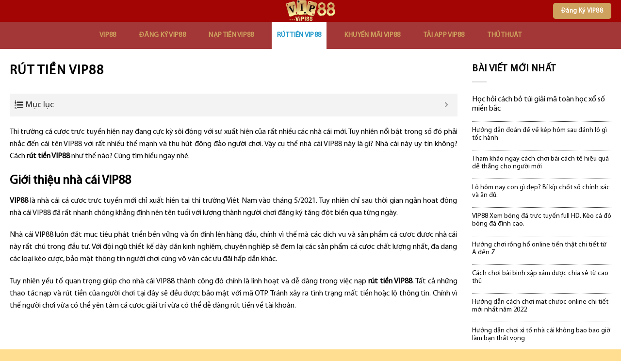

--- FILE ---
content_type: text/html; charset=UTF-8
request_url: https://vip88link.com/rut-tien-vip88/
body_size: 22178
content:
<!DOCTYPE html>
<!--[if IE 9 ]> <html lang="vi" prefix="og: https://ogp.me/ns#" class="ie9 loading-site no-js"> <![endif]-->
<!--[if IE 8 ]> <html lang="vi" prefix="og: https://ogp.me/ns#" class="ie8 loading-site no-js"> <![endif]-->
<!--[if (gte IE 9)|!(IE)]><!--><html lang="vi" prefix="og: https://ogp.me/ns#" class="loading-site no-js"> <!--<![endif]-->
<head>
	<meta charset="UTF-8" />
	<link rel="profile" href="https://gmpg.org/xfn/11" />
	<link rel="pingback" href="https://vip88link.com/xmlrpc.php" />

	<script>(function(html){html.className = html.className.replace(/\bno-js\b/,'js')})(document.documentElement);</script>
<meta name="viewport" content="width=device-width, initial-scale=1, maximum-scale=1" />
<!-- Search Engine Optimization by Rank Math - https://s.rankmath.com/home -->
<title>Nhà cái VIP88 là gì? Cách rút tiền VIP88 như thế nào?</title>
<meta name="description" content="Nhà cái VIP88 là gì? Ưu điểm và các dịch vụ, sản phẩm cá cược mà VIP88 cung cấp là gì? Cách rút tiền VIP88 cụ thể như thế nào? Tất cả có ngay sau đây."/>
<meta name="robots" content="follow, index, max-snippet:-1, max-video-preview:-1, max-image-preview:large"/>
<link rel="canonical" href="https://vip88link.com/rut-tien-vip88/" />
<meta property="og:locale" content="vi_VN" />
<meta property="og:type" content="article" />
<meta property="og:title" content="Nhà cái VIP88 là gì? Cách rút tiền VIP88 như thế nào?" />
<meta property="og:description" content="Nhà cái VIP88 là gì? Ưu điểm và các dịch vụ, sản phẩm cá cược mà VIP88 cung cấp là gì? Cách rút tiền VIP88 cụ thể như thế nào? Tất cả có ngay sau đây." />
<meta property="og:url" content="https://vip88link.com/rut-tien-vip88/" />
<meta property="og:site_name" content="VIP88 LINK" />
<meta property="og:updated_time" content="2022-09-29T15:23:27+07:00" />
<meta property="og:image" content="https://vip88link.com/wp-content/uploads/2022/08/rut-tien-vip88-1.jpg" />
<meta property="og:image:secure_url" content="https://vip88link.com/wp-content/uploads/2022/08/rut-tien-vip88-1.jpg" />
<meta property="og:image:width" content="805" />
<meta property="og:image:height" content="486" />
<meta property="og:image:alt" content="Giới thiệu nhà cái VIP88" />
<meta property="og:image:type" content="image/jpeg" />
<meta property="article:published_time" content="2022-07-07T14:29:31+07:00" />
<meta property="article:modified_time" content="2022-09-29T15:23:27+07:00" />
<meta name="twitter:card" content="summary_large_image" />
<meta name="twitter:title" content="Nhà cái VIP88 là gì? Cách rút tiền VIP88 như thế nào?" />
<meta name="twitter:description" content="Nhà cái VIP88 là gì? Ưu điểm và các dịch vụ, sản phẩm cá cược mà VIP88 cung cấp là gì? Cách rút tiền VIP88 cụ thể như thế nào? Tất cả có ngay sau đây." />
<meta name="twitter:image" content="https://vip88link.com/wp-content/uploads/2022/08/rut-tien-vip88-1.jpg" />
<meta name="twitter:label1" content="Time to read" />
<meta name="twitter:data1" content="12 minutes" />
<script type="application/ld+json" class="rank-math-schema">{"@context":"https://schema.org","@graph":[{"@type":["Person","Organization"],"@id":"https://vip88link.com/#person","name":"vip88online"},{"@type":"WebSite","@id":"https://vip88link.com/#website","url":"https://vip88link.com","name":"vip88online","publisher":{"@id":"https://vip88link.com/#person"},"inLanguage":"vi"},{"@type":"ImageObject","@id":"https://vip88link.com/wp-content/uploads/2022/08/rut-tien-vip88-1.jpg","url":"https://vip88link.com/wp-content/uploads/2022/08/rut-tien-vip88-1.jpg","width":"805","height":"486","caption":"Gi\u1edbi thi\u1ec7u nh\u00e0 c\u00e1i VIP88","inLanguage":"vi"},{"@type":"WebPage","@id":"https://vip88link.com/rut-tien-vip88/#webpage","url":"https://vip88link.com/rut-tien-vip88/","name":"Nh\u00e0 c\u00e1i VIP88 l\u00e0 g\u00ec? C\u00e1ch r\u00fat ti\u1ec1n VIP88 nh\u01b0 th\u1ebf n\u00e0o?","datePublished":"2022-07-07T14:29:31+07:00","dateModified":"2022-09-29T15:23:27+07:00","isPartOf":{"@id":"https://vip88link.com/#website"},"primaryImageOfPage":{"@id":"https://vip88link.com/wp-content/uploads/2022/08/rut-tien-vip88-1.jpg"},"inLanguage":"vi"},{"@type":"Person","@id":"https://vip88link.com/author/vip88link/","name":"vip88link","url":"https://vip88link.com/author/vip88link/","image":{"@type":"ImageObject","@id":"https://secure.gravatar.com/avatar/71580a562a5789e7ea82eacf3d7ca12b?s=96&amp;d=mm&amp;r=g","url":"https://secure.gravatar.com/avatar/71580a562a5789e7ea82eacf3d7ca12b?s=96&amp;d=mm&amp;r=g","caption":"vip88link","inLanguage":"vi"}},{"@type":"Article","headline":"Nh\u00e0 c\u00e1i VIP88 l\u00e0 g\u00ec? C\u00e1ch r\u00fat ti\u1ec1n VIP88 nh\u01b0 th\u1ebf n\u00e0o?","keywords":"r\u00fat ti\u1ec1n VIP88","datePublished":"2022-07-07T14:29:31+07:00","dateModified":"2022-09-29T15:23:27+07:00","author":{"@id":"https://vip88link.com/author/vip88link/"},"publisher":{"@id":"https://vip88link.com/#person"},"description":"Nh\u00e0 c\u00e1i VIP88 l\u00e0 g\u00ec? \u01afu \u0111i\u1ec3m v\u00e0 c\u00e1c d\u1ecbch v\u1ee5, s\u1ea3n ph\u1ea9m c\u00e1 c\u01b0\u1ee3c m\u00e0 VIP88 cung c\u1ea5p l\u00e0 g\u00ec? C\u00e1ch r\u00fat ti\u1ec1n VIP88 c\u1ee5 th\u1ec3 nh\u01b0 th\u1ebf n\u00e0o? T\u1ea5t c\u1ea3 c\u00f3 ngay sau \u0111\u00e2y.","name":"Nh\u00e0 c\u00e1i VIP88 l\u00e0 g\u00ec? C\u00e1ch r\u00fat ti\u1ec1n VIP88 nh\u01b0 th\u1ebf n\u00e0o?","@id":"https://vip88link.com/rut-tien-vip88/#richSnippet","isPartOf":{"@id":"https://vip88link.com/rut-tien-vip88/#webpage"},"image":{"@id":"https://vip88link.com/wp-content/uploads/2022/08/rut-tien-vip88-1.jpg"},"inLanguage":"vi","mainEntityOfPage":{"@id":"https://vip88link.com/rut-tien-vip88/#webpage"}}]}</script>
<!-- /Rank Math WordPress SEO plugin -->

<link rel='dns-prefetch' href='//cdn.jsdelivr.net' />
<link rel='dns-prefetch' href='//fonts.googleapis.com' />
<link href='https://fonts.gstatic.com' crossorigin rel='preconnect' />
<link rel="alternate" type="application/rss+xml" title="Dòng thông tin VIP88 LINK &raquo;" href="https://vip88link.com/feed/" />
<link rel="alternate" type="application/rss+xml" title="Dòng phản hồi VIP88 LINK &raquo;" href="https://vip88link.com/comments/feed/" />
<link rel="prefetch" href="https://vip88link.com/wp-content/themes/flatsome/assets/js/chunk.countup.fe2c1016.js" />
<link rel="prefetch" href="https://vip88link.com/wp-content/themes/flatsome/assets/js/chunk.sticky-sidebar.a58a6557.js" />
<link rel="prefetch" href="https://vip88link.com/wp-content/themes/flatsome/assets/js/chunk.tooltips.29144c1c.js" />
<link rel="prefetch" href="https://vip88link.com/wp-content/themes/flatsome/assets/js/chunk.vendors-popups.947eca5c.js" />
<link rel="prefetch" href="https://vip88link.com/wp-content/themes/flatsome/assets/js/chunk.vendors-slider.f0d2cbc9.js" />
<style type="text/css">
img.wp-smiley,
img.emoji {
	display: inline !important;
	border: none !important;
	box-shadow: none !important;
	height: 1em !important;
	width: 1em !important;
	margin: 0 0.07em !important;
	vertical-align: -0.1em !important;
	background: none !important;
	padding: 0 !important;
}
</style>
	<style id='wp-block-library-inline-css' type='text/css'>
:root{--wp-admin-theme-color:#007cba;--wp-admin-theme-color--rgb:0,124,186;--wp-admin-theme-color-darker-10:#006ba1;--wp-admin-theme-color-darker-10--rgb:0,107,161;--wp-admin-theme-color-darker-20:#005a87;--wp-admin-theme-color-darker-20--rgb:0,90,135;--wp-admin-border-width-focus:2px}@media (-webkit-min-device-pixel-ratio:2),(min-resolution:192dpi){:root{--wp-admin-border-width-focus:1.5px}}:root{--wp--preset--font-size--normal:16px;--wp--preset--font-size--huge:42px}:root .has-very-light-gray-background-color{background-color:#eee}:root .has-very-dark-gray-background-color{background-color:#313131}:root .has-very-light-gray-color{color:#eee}:root .has-very-dark-gray-color{color:#313131}:root .has-vivid-green-cyan-to-vivid-cyan-blue-gradient-background{background:linear-gradient(135deg,#00d084,#0693e3)}:root .has-purple-crush-gradient-background{background:linear-gradient(135deg,#34e2e4,#4721fb 50%,#ab1dfe)}:root .has-hazy-dawn-gradient-background{background:linear-gradient(135deg,#faaca8,#dad0ec)}:root .has-subdued-olive-gradient-background{background:linear-gradient(135deg,#fafae1,#67a671)}:root .has-atomic-cream-gradient-background{background:linear-gradient(135deg,#fdd79a,#004a59)}:root .has-nightshade-gradient-background{background:linear-gradient(135deg,#330968,#31cdcf)}:root .has-midnight-gradient-background{background:linear-gradient(135deg,#020381,#2874fc)}.has-regular-font-size{font-size:1em}.has-larger-font-size{font-size:2.625em}.has-normal-font-size{font-size:var(--wp--preset--font-size--normal)}.has-huge-font-size{font-size:var(--wp--preset--font-size--huge)}.has-text-align-center{text-align:center}.has-text-align-left{text-align:left}.has-text-align-right{text-align:right}#end-resizable-editor-section{display:none}.aligncenter{clear:both}.items-justified-left{justify-content:flex-start}.items-justified-center{justify-content:center}.items-justified-right{justify-content:flex-end}.items-justified-space-between{justify-content:space-between}.screen-reader-text{border:0;clip:rect(1px,1px,1px,1px);-webkit-clip-path:inset(50%);clip-path:inset(50%);height:1px;margin:-1px;overflow:hidden;padding:0;position:absolute;width:1px;word-wrap:normal!important}.screen-reader-text:focus{background-color:#ddd;clip:auto!important;-webkit-clip-path:none;clip-path:none;color:#444;display:block;font-size:1em;height:auto;left:5px;line-height:normal;padding:15px 23px 14px;text-decoration:none;top:5px;width:auto;z-index:100000}html :where(.has-border-color),html :where([style*=border-width]){border-style:solid}html :where(img[class*=wp-image-]){height:auto;max-width:100%}
</style>
<link rel='stylesheet' id='contact-form-7-css'  href='https://vip88link.com/wp-content/plugins/contact-form-7/includes/css/styles.css?ver=5.6.3' type='text/css' media='all' />
<link rel='stylesheet' id='fixedtoc-style-css'  href='https://vip88link.com/wp-content/plugins/fixed-toc/frontend/assets/css/ftoc.min.css?ver=3.1.22' type='text/css' media='all' />
<style id='fixedtoc-style-inline-css' type='text/css'>
.ftwp-in-post#ftwp-container-outer { height: auto; } #ftwp-container.ftwp-wrap #ftwp-contents { width: 250px; height: auto; } .ftwp-in-post#ftwp-container-outer #ftwp-contents { height: auto; } .ftwp-in-post#ftwp-container-outer.ftwp-float-none #ftwp-contents { width: 1000px; } #ftwp-container.ftwp-wrap #ftwp-trigger { width: 50px; height: 50px; font-size: 30px; } #ftwp-container #ftwp-trigger.ftwp-border-medium { font-size: 29px; } #ftwp-container.ftwp-wrap #ftwp-header { font-size: 18px; font-family: inherit; } #ftwp-container.ftwp-wrap #ftwp-header-title { font-weight: normal; } #ftwp-container.ftwp-wrap #ftwp-list { font-size: 14px; font-family: inherit; } #ftwp-container #ftwp-list.ftwp-liststyle-decimal .ftwp-anchor::before { font-size: 14px; } #ftwp-container #ftwp-list.ftwp-strong-first>.ftwp-item>.ftwp-anchor .ftwp-text { font-size: 15.4px; } #ftwp-container #ftwp-list.ftwp-strong-first.ftwp-liststyle-decimal>.ftwp-item>.ftwp-anchor::before { font-size: 15.4px; } #ftwp-container.ftwp-wrap #ftwp-trigger { color: #333; background: rgba(243,243,243,0.95); } #ftwp-container.ftwp-wrap #ftwp-trigger { border-color: rgba(51,51,51,0.95); } #ftwp-container.ftwp-wrap #ftwp-header { color: #333; background: rgba(243,243,243,0.95); } #ftwp-container.ftwp-wrap #ftwp-contents:hover #ftwp-header { background: #f3f3f3; } #ftwp-container.ftwp-wrap #ftwp-list { color: #333; background: rgba(243,243,243,0.95); } #ftwp-container.ftwp-wrap #ftwp-contents:hover #ftwp-list { background: #f3f3f3; } #ftwp-container.ftwp-wrap #ftwp-list .ftwp-anchor:hover { color: #00A368; } #ftwp-container.ftwp-wrap #ftwp-list .ftwp-anchor:focus, #ftwp-container.ftwp-wrap #ftwp-list .ftwp-active, #ftwp-container.ftwp-wrap #ftwp-list .ftwp-active:hover { color: #fff; } #ftwp-container.ftwp-wrap #ftwp-list .ftwp-text::before { background: rgba(221,51,51,0.95); } .ftwp-heading-target::before { background: rgba(221,51,51,0.95); }
</style>
<link rel='stylesheet' id='flatsome-main-css'  href='https://vip88link.com/wp-content/themes/flatsome/assets/css/flatsome.css?ver=3.15.3' type='text/css' media='all' />
<style id='flatsome-main-inline-css' type='text/css'>
@font-face {
				font-family: "fl-icons";
				font-display: block;
				src: url(https://vip88link.com/wp-content/themes/flatsome/assets/css/icons/fl-icons.eot?v=3.15.3);
				src:
					url(https://vip88link.com/wp-content/themes/flatsome/assets/css/icons/fl-icons.eot#iefix?v=3.15.3) format("embedded-opentype"),
					url(https://vip88link.com/wp-content/themes/flatsome/assets/css/icons/fl-icons.woff2?v=3.15.3) format("woff2"),
					url(https://vip88link.com/wp-content/themes/flatsome/assets/css/icons/fl-icons.ttf?v=3.15.3) format("truetype"),
					url(https://vip88link.com/wp-content/themes/flatsome/assets/css/icons/fl-icons.woff?v=3.15.3) format("woff"),
					url(https://vip88link.com/wp-content/themes/flatsome/assets/css/icons/fl-icons.svg?v=3.15.3#fl-icons) format("svg");
			}
</style>
<link rel='stylesheet' id='flatsome-style-css'  href='https://vip88link.com/wp-content/themes/flatsome-child/style.css?ver=3.0' type='text/css' media='all' />
<link rel='stylesheet' id='flatsome-googlefonts-css'  href='//fonts.googleapis.com/css?family=%3Aregular%2C%2C%2C%2C&#038;display=swap&#038;ver=3.9' type='text/css' media='all' />
<script type='text/javascript' src='https://vip88link.com/wp-includes/js/jquery/jquery.min.js?ver=3.6.0' id='jquery-core-js'></script>
<script type='text/javascript' src='https://vip88link.com/wp-includes/js/jquery/jquery-migrate.min.js?ver=3.3.2' id='jquery-migrate-js'></script>
<link rel="https://api.w.org/" href="https://vip88link.com/wp-json/" /><link rel="alternate" type="application/json" href="https://vip88link.com/wp-json/wp/v2/pages/2391" /><link rel="EditURI" type="application/rsd+xml" title="RSD" href="https://vip88link.com/xmlrpc.php?rsd" />
<link rel="wlwmanifest" type="application/wlwmanifest+xml" href="https://vip88link.com/wp-includes/wlwmanifest.xml" /> 
<meta name="generator" content="WordPress 6.0.11" />
<link rel='shortlink' href='https://vip88link.com/?p=2391' />
<link rel="alternate" type="application/json+oembed" href="https://vip88link.com/wp-json/oembed/1.0/embed?url=https%3A%2F%2Fvip88link.com%2Frut-tien-vip88%2F" />
<link rel="alternate" type="text/xml+oembed" href="https://vip88link.com/wp-json/oembed/1.0/embed?url=https%3A%2F%2Fvip88link.com%2Frut-tien-vip88%2F&#038;format=xml" />
<meta name="google-site-verification" content="5Mz48TKToKnFnE4mLrSh3Jz-fHTm9tD_dajGdPhfJ8o" />
<meta name="google-site-verification" content="B5j2083PBigeuiy5BhNnE5cpSDxOT7IKvlK5Y1PVocI" />
<!-- Google tag (gtag.js) -->
<script data-rocketlazyloadscript='https://www.googletagmanager.com/gtag/js?id=G-EYP6WLM7GF' async ></script>
<script data-rocketlazyloadscript='[data-uri]' ></script>
<script type="application/ld+json">
{
  "@context": "https://schema.org",
  "@type": "Casino",
  "name": "Vip88",
  "alternateName": "Vip88- Nhà cái cung cấp game cá cược đổi quà bậc nhất",
  "@id": "https://vip88link.com/",
"url":"https://vip88link.com/",
  "logo": "https://vip88link.com/wp-content/uploads/2022/07/logo-vip88link.png",
  "image": "https://vip88link.com/wp-content/uploads/2022/07/logo-vip88link.png",
  "description": "Cổng game nhà cái Vip88 đem lại được những thuận lợi gì cho người chơi? Hãy đọc bài viết này để nắm được nhà cái vip88 tuyệt vời như thế nào nhé. Chơi ngay tại vip88link.com",
  "priceRange": "100000VND-500000000VND",
  "address": {
    "@type": "PostalAddress",
    "streetAddress": "869 Âu Cơ, Phường 14, Tân Phú, Thành phố Hồ Chí Minh",
    "addressLocality": "Quận Tân Phú",
	"addressRegion": "Hồ Chí Minh",
    "postalCode": "700000",
    "addressCountry": "vn"
  },
  "sameAs": [
    "https://500px.com/p/vip88link",
    "https://vip88link.blogspot.com/2022/08/game-nha-cai-vip88-em-lai-uoc-nhung.html",
	"https://vip88link.wordpress.com/",
	"https://ko-fi.com/vip88link",
	"https://www.flickr.com/people/vip88link/",
	"https://flipboard.com/@vip88link/nha-cai-vip88-f7bim696y",
	"https://vip88link.tumblr.com/",
    "https://www.instapaper.com/p/vip88link",
	"https://www.diigo.com/user/vip88link",
	"https://folkd.com/user/vip88link",
	"https://www.wishlistr.com/vip88link",
	"https://sites.google.com/view/vip88link/"
  ]
}
</script>
<script type="application/ld+json">
{
  "@context": "https://schema.org/",
  "@type": "Person",
  "name": "Phùng Mai Chi",
  "url": "https://vip88link.com/",
  "image": "https://secure.gravatar.com/avatar/5079f214512cfc36cd2a56f4bbf4cee1",
  "sameAs": [
    "https://500px.com/p/phungmaichi",
    "https://www.youtube.com/channel/UC0kc_snbNYShf3X2V39bTZA/about",
    "https://phungmaichi.blogspot.com/",
    "https://phungmaichi.wordpress.com/",
    "https://vi.gravatar.com/phungmaichi",
    "https://www.pinterest.com/phungmaichivip88/",
    "https://www.goodreads.com/phungmaichi",
    "https://www.twitch.tv/phungmaichi",
    "https://phungmaichi.tumblr.com/",
    "https://about.me/phungmaichi",
    "https://www.flickr.com/people/phungmaichi/"
  ],
  "jobTitle": "founder ceo",
  "worksFor": {
    "@type": "casino",
    "name": "vip88link.com"
  }  
}
</script>
<style>.bg{opacity: 0; transition: opacity 1s; -webkit-transition: opacity 1s;} .bg-loaded{opacity: 1;}</style><!--[if IE]><link rel="stylesheet" type="text/css" href="https://vip88link.com/wp-content/themes/flatsome/assets/css/ie-fallback.css"><script src="//cdnjs.cloudflare.com/ajax/libs/html5shiv/3.6.1/html5shiv.js"></script><script>var head = document.getElementsByTagName('head')[0],style = document.createElement('style');style.type = 'text/css';style.styleSheet.cssText = ':before,:after{content:none !important';head.appendChild(style);setTimeout(function(){head.removeChild(style);}, 0);</script><script src="https://vip88link.com/wp-content/themes/flatsome/assets/libs/ie-flexibility.js"></script><![endif]--><link rel="icon" href="https://vip88link.com/wp-content/uploads/2022/07/cropped-favicon-vip88-32x32.png" sizes="32x32" />
<link rel="icon" href="https://vip88link.com/wp-content/uploads/2022/07/cropped-favicon-vip88-192x192.png" sizes="192x192" />
<link rel="apple-touch-icon" href="https://vip88link.com/wp-content/uploads/2022/07/cropped-favicon-vip88-180x180.png" />
<meta name="msapplication-TileImage" content="https://vip88link.com/wp-content/uploads/2022/07/cropped-favicon-vip88-270x270.png" />
<style id="custom-css" type="text/css">:root {--primary-color: #cea15e;}html{background-color:#ffde92!important;}.full-width .ubermenu-nav, .container, .row{max-width: 1270px}.row.row-collapse{max-width: 1240px}.row.row-small{max-width: 1262.5px}.row.row-large{max-width: 1300px}.sticky-add-to-cart--active, #wrapper,#main,#main.dark{background-color: #ffffff}.header-main{height: 45px}#logo img{max-height: 45px}#logo{width:213px;}.header-bottom{min-height: 56px}.header-top{min-height: 30px}.transparent .header-main{height: 265px}.transparent #logo img{max-height: 265px}.has-transparent + .page-title:first-of-type,.has-transparent + #main > .page-title,.has-transparent + #main > div > .page-title,.has-transparent + #main .page-header-wrapper:first-of-type .page-title{padding-top: 315px;}.header.show-on-scroll,.stuck .header-main{height:45px!important}.stuck #logo img{max-height: 45px!important}.search-form{ width: 100%;}.header-bg-color {background-color: #a30505}.header-bottom {background-color: #a33737}.top-bar-nav > li > a{line-height: 16px }.header-main .nav > li > a{line-height: 16px }.header-bottom-nav > li > a{line-height: 56px }@media (max-width: 549px) {.header-main{height: 70px}#logo img{max-height: 70px}}.main-menu-overlay{background-color: #1e73be}.nav-dropdown{font-size:95%}.header-top{background-color:#471657!important;}/* Color */.accordion-title.active, .has-icon-bg .icon .icon-inner,.logo a, .primary.is-underline, .primary.is-link, .badge-outline .badge-inner, .nav-outline > li.active> a,.nav-outline >li.active > a, .cart-icon strong,[data-color='primary'], .is-outline.primary{color: #cea15e;}/* Color !important */[data-text-color="primary"]{color: #cea15e!important;}/* Background Color */[data-text-bg="primary"]{background-color: #cea15e;}/* Background */.scroll-to-bullets a,.featured-title, .label-new.menu-item > a:after, .nav-pagination > li > .current,.nav-pagination > li > span:hover,.nav-pagination > li > a:hover,.has-hover:hover .badge-outline .badge-inner,button[type="submit"], .button.wc-forward:not(.checkout):not(.checkout-button), .button.submit-button, .button.primary:not(.is-outline),.featured-table .title,.is-outline:hover, .has-icon:hover .icon-label,.nav-dropdown-bold .nav-column li > a:hover, .nav-dropdown.nav-dropdown-bold > li > a:hover, .nav-dropdown-bold.dark .nav-column li > a:hover, .nav-dropdown.nav-dropdown-bold.dark > li > a:hover, .header-vertical-menu__opener ,.is-outline:hover, .tagcloud a:hover,.grid-tools a, input[type='submit']:not(.is-form), .box-badge:hover .box-text, input.button.alt,.nav-box > li > a:hover,.nav-box > li.active > a,.nav-pills > li.active > a ,.current-dropdown .cart-icon strong, .cart-icon:hover strong, .nav-line-bottom > li > a:before, .nav-line-grow > li > a:before, .nav-line > li > a:before,.banner, .header-top, .slider-nav-circle .flickity-prev-next-button:hover svg, .slider-nav-circle .flickity-prev-next-button:hover .arrow, .primary.is-outline:hover, .button.primary:not(.is-outline), input[type='submit'].primary, input[type='submit'].primary, input[type='reset'].button, input[type='button'].primary, .badge-inner{background-color: #cea15e;}/* Border */.nav-vertical.nav-tabs > li.active > a,.scroll-to-bullets a.active,.nav-pagination > li > .current,.nav-pagination > li > span:hover,.nav-pagination > li > a:hover,.has-hover:hover .badge-outline .badge-inner,.accordion-title.active,.featured-table,.is-outline:hover, .tagcloud a:hover,blockquote, .has-border, .cart-icon strong:after,.cart-icon strong,.blockUI:before, .processing:before,.loading-spin, .slider-nav-circle .flickity-prev-next-button:hover svg, .slider-nav-circle .flickity-prev-next-button:hover .arrow, .primary.is-outline:hover{border-color: #cea15e}.nav-tabs > li.active > a{border-top-color: #cea15e}.widget_shopping_cart_content .blockUI.blockOverlay:before { border-left-color: #cea15e }.woocommerce-checkout-review-order .blockUI.blockOverlay:before { border-left-color: #cea15e }/* Fill */.slider .flickity-prev-next-button:hover svg,.slider .flickity-prev-next-button:hover .arrow{fill: #cea15e;}/* Background Color */[data-icon-label]:after, .secondary.is-underline:hover,.secondary.is-outline:hover,.icon-label,.button.secondary:not(.is-outline),.button.alt:not(.is-outline), .badge-inner.on-sale, .button.checkout, .single_add_to_cart_button, .current .breadcrumb-step{ background-color:#cea15e; }[data-text-bg="secondary"]{background-color: #cea15e;}/* Color */.secondary.is-underline,.secondary.is-link, .secondary.is-outline,.stars a.active, .star-rating:before, .woocommerce-page .star-rating:before,.star-rating span:before, .color-secondary{color: #cea15e}/* Color !important */[data-text-color="secondary"]{color: #cea15e!important;}/* Border */.secondary.is-outline:hover{border-color:#cea15e}.success.is-underline:hover,.success.is-outline:hover,.success{background-color: #2ecc71}.success-color, .success.is-link, .success.is-outline{color: #2ecc71;}.success-border{border-color: #2ecc71!important;}/* Color !important */[data-text-color="success"]{color: #2ecc71!important;}/* Background Color */[data-text-bg="success"]{background-color: #2ecc71;}.alert.is-underline:hover,.alert.is-outline:hover,.alert{background-color: #e00404}.alert.is-link, .alert.is-outline, .color-alert{color: #e00404;}/* Color !important */[data-text-color="alert"]{color: #e00404!important;}/* Background Color */[data-text-bg="alert"]{background-color: #e00404;}body{font-size: 100%;}@media screen and (max-width: 549px){body{font-size: 100%;}}body{color: #0a0a0a}h1,h2,h3,h4,h5,h6,.heading-font{color: #000000;}.breadcrumbs{text-transform: none;}button,.button{text-transform: none;}.section-title span{text-transform: none;}h3.widget-title,span.widget-title{text-transform: none;}.header:not(.transparent) .header-nav-main.nav > li > a {color: #222222;}.header:not(.transparent) .header-bottom-nav.nav > li > a{color: #cea15e;}.header:not(.transparent) .header-bottom-nav.nav > li > a:hover,.header:not(.transparent) .header-bottom-nav.nav > li.active > a,.header:not(.transparent) .header-bottom-nav.nav > li.current > a,.header:not(.transparent) .header-bottom-nav.nav > li > a.active,.header:not(.transparent) .header-bottom-nav.nav > li > a.current{color: #ffffff;}.header-bottom-nav.nav-line-bottom > li > a:before,.header-bottom-nav.nav-line-grow > li > a:before,.header-bottom-nav.nav-line > li > a:before,.header-bottom-nav.nav-box > li > a:hover,.header-bottom-nav.nav-box > li.active > a,.header-bottom-nav.nav-pills > li > a:hover,.header-bottom-nav.nav-pills > li.active > a{color:#FFF!important;background-color: #ffffff;}a{color: #0a0a0a;}a:hover{color: #111111;}.tagcloud a:hover{border-color: #111111;background-color: #111111;}.footer-1{background-color: #2b2b2b}.absolute-footer, html{background-color: #23282d}.label-new.menu-item > a:after{content:"New";}.label-hot.menu-item > a:after{content:"Hot";}.label-sale.menu-item > a:after{content:"Sale";}.label-popular.menu-item > a:after{content:"Popular";}</style></head>

<body class="page-template-default page page-id-2391 full-width lightbox mobile-submenu-toggle page-template-right-sidebar page-template-right-sidebar-php has-ftoc">

<svg xmlns="http://www.w3.org/2000/svg" viewBox="0 0 0 0" width="0" height="0" focusable="false" role="none" style="visibility: hidden; position: absolute; left: -9999px; overflow: hidden;" ><defs><filter id="wp-duotone-dark-grayscale"><feColorMatrix color-interpolation-filters="sRGB" type="matrix" values=" .299 .587 .114 0 0 .299 .587 .114 0 0 .299 .587 .114 0 0 .299 .587 .114 0 0 " /><feComponentTransfer color-interpolation-filters="sRGB" ><feFuncR type="table" tableValues="0 0.49803921568627" /><feFuncG type="table" tableValues="0 0.49803921568627" /><feFuncB type="table" tableValues="0 0.49803921568627" /><feFuncA type="table" tableValues="1 1" /></feComponentTransfer><feComposite in2="SourceGraphic" operator="in" /></filter></defs></svg><svg xmlns="http://www.w3.org/2000/svg" viewBox="0 0 0 0" width="0" height="0" focusable="false" role="none" style="visibility: hidden; position: absolute; left: -9999px; overflow: hidden;" ><defs><filter id="wp-duotone-grayscale"><feColorMatrix color-interpolation-filters="sRGB" type="matrix" values=" .299 .587 .114 0 0 .299 .587 .114 0 0 .299 .587 .114 0 0 .299 .587 .114 0 0 " /><feComponentTransfer color-interpolation-filters="sRGB" ><feFuncR type="table" tableValues="0 1" /><feFuncG type="table" tableValues="0 1" /><feFuncB type="table" tableValues="0 1" /><feFuncA type="table" tableValues="1 1" /></feComponentTransfer><feComposite in2="SourceGraphic" operator="in" /></filter></defs></svg><svg xmlns="http://www.w3.org/2000/svg" viewBox="0 0 0 0" width="0" height="0" focusable="false" role="none" style="visibility: hidden; position: absolute; left: -9999px; overflow: hidden;" ><defs><filter id="wp-duotone-purple-yellow"><feColorMatrix color-interpolation-filters="sRGB" type="matrix" values=" .299 .587 .114 0 0 .299 .587 .114 0 0 .299 .587 .114 0 0 .299 .587 .114 0 0 " /><feComponentTransfer color-interpolation-filters="sRGB" ><feFuncR type="table" tableValues="0.54901960784314 0.98823529411765" /><feFuncG type="table" tableValues="0 1" /><feFuncB type="table" tableValues="0.71764705882353 0.25490196078431" /><feFuncA type="table" tableValues="1 1" /></feComponentTransfer><feComposite in2="SourceGraphic" operator="in" /></filter></defs></svg><svg xmlns="http://www.w3.org/2000/svg" viewBox="0 0 0 0" width="0" height="0" focusable="false" role="none" style="visibility: hidden; position: absolute; left: -9999px; overflow: hidden;" ><defs><filter id="wp-duotone-blue-red"><feColorMatrix color-interpolation-filters="sRGB" type="matrix" values=" .299 .587 .114 0 0 .299 .587 .114 0 0 .299 .587 .114 0 0 .299 .587 .114 0 0 " /><feComponentTransfer color-interpolation-filters="sRGB" ><feFuncR type="table" tableValues="0 1" /><feFuncG type="table" tableValues="0 0.27843137254902" /><feFuncB type="table" tableValues="0.5921568627451 0.27843137254902" /><feFuncA type="table" tableValues="1 1" /></feComponentTransfer><feComposite in2="SourceGraphic" operator="in" /></filter></defs></svg><svg xmlns="http://www.w3.org/2000/svg" viewBox="0 0 0 0" width="0" height="0" focusable="false" role="none" style="visibility: hidden; position: absolute; left: -9999px; overflow: hidden;" ><defs><filter id="wp-duotone-midnight"><feColorMatrix color-interpolation-filters="sRGB" type="matrix" values=" .299 .587 .114 0 0 .299 .587 .114 0 0 .299 .587 .114 0 0 .299 .587 .114 0 0 " /><feComponentTransfer color-interpolation-filters="sRGB" ><feFuncR type="table" tableValues="0 0" /><feFuncG type="table" tableValues="0 0.64705882352941" /><feFuncB type="table" tableValues="0 1" /><feFuncA type="table" tableValues="1 1" /></feComponentTransfer><feComposite in2="SourceGraphic" operator="in" /></filter></defs></svg><svg xmlns="http://www.w3.org/2000/svg" viewBox="0 0 0 0" width="0" height="0" focusable="false" role="none" style="visibility: hidden; position: absolute; left: -9999px; overflow: hidden;" ><defs><filter id="wp-duotone-magenta-yellow"><feColorMatrix color-interpolation-filters="sRGB" type="matrix" values=" .299 .587 .114 0 0 .299 .587 .114 0 0 .299 .587 .114 0 0 .299 .587 .114 0 0 " /><feComponentTransfer color-interpolation-filters="sRGB" ><feFuncR type="table" tableValues="0.78039215686275 1" /><feFuncG type="table" tableValues="0 0.94901960784314" /><feFuncB type="table" tableValues="0.35294117647059 0.47058823529412" /><feFuncA type="table" tableValues="1 1" /></feComponentTransfer><feComposite in2="SourceGraphic" operator="in" /></filter></defs></svg><svg xmlns="http://www.w3.org/2000/svg" viewBox="0 0 0 0" width="0" height="0" focusable="false" role="none" style="visibility: hidden; position: absolute; left: -9999px; overflow: hidden;" ><defs><filter id="wp-duotone-purple-green"><feColorMatrix color-interpolation-filters="sRGB" type="matrix" values=" .299 .587 .114 0 0 .299 .587 .114 0 0 .299 .587 .114 0 0 .299 .587 .114 0 0 " /><feComponentTransfer color-interpolation-filters="sRGB" ><feFuncR type="table" tableValues="0.65098039215686 0.40392156862745" /><feFuncG type="table" tableValues="0 1" /><feFuncB type="table" tableValues="0.44705882352941 0.4" /><feFuncA type="table" tableValues="1 1" /></feComponentTransfer><feComposite in2="SourceGraphic" operator="in" /></filter></defs></svg><svg xmlns="http://www.w3.org/2000/svg" viewBox="0 0 0 0" width="0" height="0" focusable="false" role="none" style="visibility: hidden; position: absolute; left: -9999px; overflow: hidden;" ><defs><filter id="wp-duotone-blue-orange"><feColorMatrix color-interpolation-filters="sRGB" type="matrix" values=" .299 .587 .114 0 0 .299 .587 .114 0 0 .299 .587 .114 0 0 .299 .587 .114 0 0 " /><feComponentTransfer color-interpolation-filters="sRGB" ><feFuncR type="table" tableValues="0.098039215686275 1" /><feFuncG type="table" tableValues="0 0.66274509803922" /><feFuncB type="table" tableValues="0.84705882352941 0.41960784313725" /><feFuncA type="table" tableValues="1 1" /></feComponentTransfer><feComposite in2="SourceGraphic" operator="in" /></filter></defs></svg>
<a class="skip-link screen-reader-text" href="#main">Skip to content</a>

<div id="wrapper">

	
	<header id="header" class="header has-sticky sticky-jump">
		<div class="header-wrapper">
			<div id="masthead" class="header-main show-logo-center nav-dark">
      <div class="header-inner flex-row container logo-center medium-logo-center" role="navigation">

          <!-- Logo -->
          <div id="logo" class="flex-col logo">
            
<!-- Header logo -->
<a href="https://vip88link.com/" title="VIP88 LINK" rel="home">
		<img width="700" height="311" src="https://vip88link.com/wp-content/uploads/2022/07/logo-vip88link.png" class="header_logo header-logo" alt="VIP88 LINK"/><img  width="700" height="311" src="https://vip88link.com/wp-content/uploads/2022/07/logo-vip88link.png" class="header-logo-dark" alt="VIP88 LINK"/></a>
          </div>

          <!-- Mobile Left Elements -->
          <div class="flex-col show-for-medium flex-left">
            <ul class="mobile-nav nav nav-left ">
              <li class="nav-icon has-icon">
  		<a href="#" data-open="#main-menu" data-pos="left" data-bg="main-menu-overlay" data-color="" class="is-small" aria-label="Menu" aria-controls="main-menu" aria-expanded="false">
		
		  <i class="icon-menu" ></i>
		  		</a>
	</li>            </ul>
          </div>

          <!-- Left Elements -->
          <div class="flex-col hide-for-medium flex-left
            ">
            <ul class="header-nav header-nav-main nav nav-left  nav-divided nav-size-medium nav-spacing-xlarge" >
                          </ul>
          </div>

          <!-- Right Elements -->
          <div class="flex-col hide-for-medium flex-right">
            <ul class="header-nav header-nav-main nav nav-right  nav-divided nav-size-medium nav-spacing-xlarge">
              <li class="html header-button-1">
	<div class="header-button">
	<a href="#" class="button secondary"  style="border-radius:5px;">
    <span>Đăng Ký VIP88</span>
  </a>
	</div>
</li>


            </ul>
          </div>

          <!-- Mobile Right Elements -->
          <div class="flex-col show-for-medium flex-right">
            <ul class="mobile-nav nav nav-right ">
              <li class="html header-button-1">
	<div class="header-button">
	<a href="#" class="button secondary"  style="border-radius:5px;">
    <span>Đăng Ký VIP88</span>
  </a>
	</div>
</li>


            </ul>
          </div>

      </div>
     
      </div><div id="wide-nav" class="header-bottom wide-nav nav-dark flex-has-center hide-for-medium">
    <div class="flex-row container">

            
                        <div class="flex-col hide-for-medium flex-center">
                <ul class="nav header-nav header-bottom-nav nav-center  nav-box nav-size-medium nav-spacing-xlarge nav-uppercase">
                    <li id="menu-item-2397" class="menu-item menu-item-type-post_type menu-item-object-page menu-item-home menu-item-2397 menu-item-design-default"><a href="https://vip88link.com/" class="nav-top-link">VIP88</a></li>
<li id="menu-item-2398" class="menu-item menu-item-type-post_type menu-item-object-page menu-item-2398 menu-item-design-default"><a href="https://vip88link.com/dang-ky-vip88/" class="nav-top-link">Đăng Ký VIP88</a></li>
<li id="menu-item-2400" class="menu-item menu-item-type-post_type menu-item-object-page menu-item-2400 menu-item-design-default"><a href="https://vip88link.com/nap-tien-vip88/" class="nav-top-link">Nạp Tiền VIP88</a></li>
<li id="menu-item-2401" class="menu-item menu-item-type-post_type menu-item-object-page current-menu-item page_item page-item-2391 current_page_item menu-item-2401 active menu-item-design-default"><a href="https://vip88link.com/rut-tien-vip88/" aria-current="page" class="nav-top-link">Rút Tiền VIP88</a></li>
<li id="menu-item-2399" class="menu-item menu-item-type-post_type menu-item-object-page menu-item-2399 menu-item-design-default"><a href="https://vip88link.com/khuyen-mai-vip88/" class="nav-top-link">Khuyến Mãi VIP88</a></li>
<li id="menu-item-2404" class="menu-item menu-item-type-post_type menu-item-object-page menu-item-2404 menu-item-design-default"><a href="https://vip88link.com/tai-app-vip88/" class="nav-top-link">Tải App VIP88</a></li>
<li id="menu-item-2406" class="menu-item menu-item-type-taxonomy menu-item-object-category menu-item-2406 menu-item-design-default"><a href="https://vip88link.com/thu-thuat/" class="nav-top-link">Thủ Thuật</a></li>
                </ul>
            </div>
            
            
            
    </div>
</div>

<div class="header-bg-container fill"><div class="header-bg-image fill"></div><div class="header-bg-color fill"></div></div>		</div>
	</header>

	
	<main id="main" class="">


<div class="page-wrapper page-right-sidebar">
<div class="row">

<div id="content" class="large-9 left col" role="main">
	<div class="page-inner">
					<header class="entry-header">
				<h1 class="entry-title mb uppercase">Rút Tiền VIP88</h1>
			</header>
				
			<div id="ftwp-container-outer" class="ftwp-in-post ftwp-float-none"><div id="ftwp-container" class="ftwp-wrap ftwp-hidden-state ftwp-minimize ftwp-middle-right"><button type="button" id="ftwp-trigger" class="ftwp-shape-round ftwp-border-medium" title="click To Maximize The Table Of Contents"><span class="ftwp-trigger-icon ftwp-icon-number"></span></button><nav id="ftwp-contents" class="ftwp-shape-square ftwp-border-none" data-colexp="collapse"><header id="ftwp-header"><span id="ftwp-header-control" class="ftwp-icon-number"></span><button type="button" id="ftwp-header-minimize" class="ftwp-icon-collapse" aria-labelledby="ftwp-header-title" aria-label="Expand or collapse"></button><h3 id="ftwp-header-title">Mục lục</h3></header><ol id="ftwp-list" class="ftwp-liststyle-decimal ftwp-effect-bounce-to-right ftwp-list-nest ftwp-strong-first ftwp-colexp ftwp-colexp-icon" style="display: none"><li class="ftwp-item"><a class="ftwp-anchor" href="#ftoc-heading-1"><span class="ftwp-text">Giới thiệu nhà cái VIP88</span></a></li><li class="ftwp-item ftwp-has-sub ftwp-expand"><button type="button" aria-label="Expand or collapse" class="ftwp-icon-expand"></button><a class="ftwp-anchor" href="#ftoc-heading-2"><span class="ftwp-text">Ưu điểm của nhà cái VIP88</span></a><ol class="ftwp-sub"><li class="ftwp-item"><a class="ftwp-anchor" href="#ftoc-heading-3"><span class="ftwp-text">Giao diện ấn tượng, đẹp mắt</span></a></li><li class="ftwp-item"><a class="ftwp-anchor" href="#ftoc-heading-4"><span class="ftwp-text">Bảo mật thông tin người chơi</span></a></li><li class="ftwp-item"><a class="ftwp-anchor" href="#ftoc-heading-5"><span class="ftwp-text">Tỷ lệ cược cao</span></a></li><li class="ftwp-item"><a class="ftwp-anchor" href="#ftoc-heading-6"><span class="ftwp-text">Đa dạng hình thức thanh toán</span></a></li><li class="ftwp-item"><a class="ftwp-anchor" href="#ftoc-heading-7"><span class="ftwp-text">Chăm sóc khách hàng chu đáo</span></a></li></ol></li><li class="ftwp-item ftwp-has-sub ftwp-expand"><button type="button" aria-label="Expand or collapse" class="ftwp-icon-expand"></button><a class="ftwp-anchor" href="#ftoc-heading-8"><span class="ftwp-text">Kho trò chơi cá cược tại VIP88</span></a><ol class="ftwp-sub"><li class="ftwp-item"><a class="ftwp-anchor" href="#ftoc-heading-9"><span class="ftwp-text">Cá cược thể thao</span></a></li><li class="ftwp-item"><a class="ftwp-anchor" href="#ftoc-heading-10"><span class="ftwp-text">Live Casino</span></a></li><li class="ftwp-item"><a class="ftwp-anchor" href="#ftoc-heading-11"><span class="ftwp-text">Xổ số &amp; Lô đề</span></a></li><li class="ftwp-item"><a class="ftwp-anchor" href="#ftoc-heading-12"><span class="ftwp-text">Slot game</span></a></li></ol></li><li class="ftwp-item"><a class="ftwp-anchor" href="#ftoc-heading-13"><span class="ftwp-text">Cách rút tiền VIP88 nhanh chóng</span></a></li></ol></nav></div></div>
<div id="ftwp-postcontent"><p style="text-align: justify;">Thị trường cá cược trực tuyến hiện nay đang cực kỳ sôi động với sự xuất hiện của rất nhiều các nhà cái mới. Tuy nhiên nổi bật trong số đó phải nhắc đến cái tên VIP88 với rất nhiều thế mạnh và thu hút đông đảo người chơi. Vậy cụ thể nhà cái VIP88 này là gì? Nhà cái này uy tín không? Cách<a href="https://vip88link.com/rut-tien-vip88/"><strong> rút tiền VIP88</strong></a> như thế nào? Cùng tìm hiểu ngay nhé.</p>
<h2 id="ftoc-heading-1" class="ftwp-heading" style="text-align: justify;"><strong>Giới thiệu nhà cái VIP88</strong></h2>
<p style="text-align: justify;"><a href="https://vip88link.com/"><strong>VIP88</strong></a> là nhà cái cá cược trực tuyến mới chỉ xuất hiện tại thị trường Việt Nam vào tháng 5/2021. Tuy nhiên chỉ sau thời gian ngắn hoạt động nhà cái VIP88 đã rất nhanh chóng khẳng định nên tên tuổi với lượng thành người chơi đăng ký tăng đột biến qua từng ngày.</p>
<p style="text-align: justify;">Nhà cái VIP88 luôn đặt mục tiêu phát triển bền vững và ổn định lên hàng đầu, chính vì thế mà các dịch vụ và sản phẩm cá cược được nhà cái này rất chú trọng đầu tư. Với đội ngũ thiết kế dày dặn kinh nghiệm, chuyên nghiệp sẽ đem lại các sản phẩm cá cược chất lượng nhất, đa dạng các loại kèo cược, bảo mật thông tin người chơi cùng vô vàn các ưu đãi hấp dẫn khác.</p>
<p style="text-align: justify;">Tuy nhiên yếu tố quan trọng giúp cho nhà cái VIP88 thành công đó chính là linh hoạt và dễ dàng trong việc nạp <strong>rút tiền VIP88</strong>. Tất cả những thao tác nạp và rút tiền của người chơi tại đây sẽ đều được bảo mật với mã OTP. Tránh xảy ra tình trạng mất tiền hoặc lộ thông tin. Chính vì thế người chơi vừa có thể yên tâm cá cược giải trí vừa có thể dễ dàng rút tiền về tài khoản.</p>
<figure id="attachment_2468" aria-describedby="caption-attachment-2468" style="width: 805px" class="wp-caption aligncenter"><img class="wp-image-2468 size-full" title="Giới thiệu nhà cái VIP88" src="https://vip88link.com/wp-content/uploads/2022/08/rut-tien-vip88-1.jpg" alt="Giới thiệu nhà cái VIP88" width="805" height="486" srcset="https://vip88link.com/wp-content/uploads/2022/08/rut-tien-vip88-1.jpg 805w, https://vip88link.com/wp-content/uploads/2022/08/rut-tien-vip88-1-768x464.jpg 768w" sizes="(max-width: 805px) 100vw, 805px" /><figcaption id="caption-attachment-2468" class="wp-caption-text">Giới thiệu nhà cái VIP88</figcaption></figure>
<h2 id="ftoc-heading-2" class="ftwp-heading" style="text-align: justify;"><strong>Ưu điểm của nhà cái VIP88</strong></h2>
<p style="text-align: justify;">Nhà cái VIP88 vừa kế thừa sự phát triển từ những nhà cái đi trước nhưng cũng không ngừng phát triển những ưu điểm nổi trội của mình để thu hút người chơi như:</p>
<h3 id="ftoc-heading-3" class="ftwp-heading" style="text-align: justify;"><strong>Giao diện ấn tượng, đẹp mắt</strong></h3>
<p style="text-align: justify;">Giao diện website nhà cái VIP88 được thiết kế với đồ họa rất đẹp mắt, ấn tượng bởi tông màu trẻ trung, thời thượng. Từ đó giúp người chơi cá cược vừa có thể cảm thấy thú vị, đồng thời còn thoải mái, dễ chịu nếu như chơi cá cược với thời gian dài.</p>
<p style="text-align: justify;">Các sản phẩm cá cược mà VIP88 cung cấp cũng đều có đồ họa 3D chân thực, sắc nét kết hợp với hệ thống âm thanh sống động. Đặc biệt là các Dealer chia bài tại đây đều là người thật cực kỳ xinh đẹp và quyến rũ, mang lại cảm giác chân thực như người chơi đang có mặt trực tiếp tại các sòng casino quốc tế ngoài đời thực.</p>
<h3 id="ftoc-heading-4" class="ftwp-heading" style="text-align: justify;"><strong>Bảo mật thông tin người chơi</strong></h3>
<p style="text-align: justify;">Vấn đề được rất nhiều người chơi cá cược quan tâm hàng đầu đó là thông tin cá nhân có được bảo mật không. Tuy nhiên khi tham gia VIP88, người chơi có thể yên tâm về vấn đề này.</p>
<p style="text-align: justify;">Nhà cái VIP88 sở hữu hệ thống bảo mật hiện đại, nhiều lớp với độ an toàn cực kỳ cao. Ngoài ra nhà cái còn sử dụng hệ thống tường lửa kết hợp với mã hóa thông tin và xác thực OTP khi nạp <strong>rút tiền VIP88</strong>. Chính vì thế mà việc rò rỉ hay đánh cắp thông tin tại nhà cái VIP88 hoàn toàn không xảy ra.</p>
<figure id="attachment_2469" aria-describedby="caption-attachment-2469" style="width: 804px" class="wp-caption aligncenter"><img loading="lazy" class="wp-image-2469 size-full" title="Bảo mật thông tin người chơi" src="https://vip88link.com/wp-content/uploads/2022/08/rut-tien-vip88-2.jpg" alt="Bảo mật thông tin người chơi" width="804" height="500" srcset="https://vip88link.com/wp-content/uploads/2022/08/rut-tien-vip88-2.jpg 804w, https://vip88link.com/wp-content/uploads/2022/08/rut-tien-vip88-2-768x478.jpg 768w" sizes="(max-width: 804px) 100vw, 804px" /><figcaption id="caption-attachment-2469" class="wp-caption-text">Bảo mật thông tin người chơi</figcaption></figure>
<h3 id="ftoc-heading-5" class="ftwp-heading" style="text-align: justify;"><strong>Tỷ lệ cược cao </strong></h3>
<p style="text-align: justify;">Tỷ lệ cược cũng chính là yếu tố được người chơi cá cược quan tâm hàng đầu khi tham gia cá cược tại bất cứ nhà cái nào. VIP88 chính là một trong những nhà cái sở hữu tỷ lệ cược cao bậc nhất thị trường hiện nay. Chính vì thế tham gia VIP88 người chơi sẽ được trải nghiệm những sản phẩm cá cược với tỷ lệ cược cực hấp dẫn.</p>
<p style="text-align: justify;">Đặc biệt khi giành được chiến thắng, tiền thắng cược sẽ ngay lập tức được chuyển thẳng đến tài khoản người chơi và có thể <strong>rút tiền VIP88 </strong>dễ dàng. Bởi không qua bất kỳ bên trung gian nào, do đó mà người chơi sẽ rất hài lòng khi tham gia VIP88.</p>
<h3 id="ftoc-heading-6" class="ftwp-heading" style="text-align: justify;"><strong>Đa dạng hình thức thanh toán</strong></h3>
<p style="text-align: justify;">Nhà cái VIP88 đã thực hiện liên kết cùng nhiều các ngân hàng, các đơn vị tài chính lớn nhỏ uy tín hàng đầu giúp quá trình nạp <strong>rút tiền VIP88</strong> trở nên nhanh chóng.</p>
<p style="text-align: justify;">Nhà cái còn cung cấp đa dạng các loại hình nạp <strong>rút tiền VIP88</strong> để cho người chơi có thể lựa chọn được một hình thức nạp rút phù hợp với mình nhất. Có thể kể đến như chuyển khoản ngân hàng, internet banking, ATM, nạp rút qua thẻ cào điện thoại hay qua các loại ví điện tử…</p>
<h3 id="ftoc-heading-7" class="ftwp-heading" style="text-align: justify;"><strong>Chăm sóc khách hàng chu đáo</strong></h3>
<p style="text-align: justify;">Đội ngũ chăm sóc khách hàng nhà cái VIP88 được tuyển chọn và đào tạo rất kỹ càng, bài bản. Chính vì thế mà bất kỳ một vấn đề nào người chơi trong quá trình cá cược gặp phải hay khó khăn về nạp <strong>rút tiền VIP88</strong> cũng đều được hỗ trợ, tư vấn giải quyết một cách nhanh chóng.</p>
<p style="text-align: justify;">Bất cứ khi nào người chơi cần hỗ trợ đều có thể liên hệ trực tiếp tới nhà cái VIP88 thông qua rất nhiều các kênh liên lạc như gọi điện thoại số hotline, gửi email, chat trực tuyến hay qua Facebook, Zalo, Telegram, Skype…</p>
<figure id="attachment_2470" aria-describedby="caption-attachment-2470" style="width: 805px" class="wp-caption aligncenter"><img loading="lazy" class="wp-image-2470 size-full" title="Chăm sóc khách hàng chu đáo" src="https://vip88link.com/wp-content/uploads/2022/08/rut-tien-vip88-3.jpg" alt="Chăm sóc khách hàng chu đáo" width="805" height="494" srcset="https://vip88link.com/wp-content/uploads/2022/08/rut-tien-vip88-3.jpg 805w, https://vip88link.com/wp-content/uploads/2022/08/rut-tien-vip88-3-768x471.jpg 768w" sizes="(max-width: 805px) 100vw, 805px" /><figcaption id="caption-attachment-2470" class="wp-caption-text">Chăm sóc khách hàng chu đáo</figcaption></figure>
<h2 id="ftoc-heading-8" class="ftwp-heading" style="text-align: justify;"><strong>Kho trò chơi cá cược tại VIP88</strong></h2>
<p style="text-align: justify;">Không chỉ nạp <strong>rút tiền VIP88</strong> nhanh chóng, tại đây có hàng ngàn các trò chơi cá cược cực hấp dẫn chờ người chơi trải nghiệm. Nổi bật trong số đó là:</p>
<h3 id="ftoc-heading-9" class="ftwp-heading" style="text-align: justify;"><strong>Cá cược thể thao</strong></h3>
<p style="text-align: justify;">Nếu là người yêu thích thể thao thì sản phẩm cá cược thể thao tại VIP88 chính là lựa chọn tuyệt vời. Bởi sản phẩm này vừa giúp người chơi thỏa mãn được đam mê lại vừa có thể kiếm được nhiều tiền thưởng với tỷ lệ cược vô cùng hấp dẫn.</p>
<p style="text-align: justify;">Tại VIP88 có đầy đủ những giải đấu thể thao lớn nhỏ, từ trong nước đến ngoài nước với đa dạng bộ môn thể thao như bóng đá, cầu lông, tennis, bóng chuyền, bóng rổ, bóng chày…</p>
<h3 id="ftoc-heading-10" class="ftwp-heading" style="text-align: justify;"><strong>Live Casino</strong></h3>
<p style="text-align: justify;">Casino chính là sản phẩm cá cược chủ đạo tại nhà cái VIP88. Chính vì thế mà nhà cái này đã liên kết cùng những nhà cung cấp game bài casino hàng đầu hiện nay như Sexy Gaming, AG, BBIN, SA, WM, Venus Casio…để người chơi được trải nghiệm các sản phẩm cá cược chất lượng và thú vị nhất.</p>
<p style="text-align: justify;">Các game casino hấp dẫn và hot nhất hiện nay đều có tại VIP88 như Poker, Dragon Tiger, Roulette, Baccarat, Blackjack…Với cách chơi và cách đặt cược rất đơn giản, kể cả là người mới cũng sẽ tham gia đặt cược dễ dàng.</p>
<figure id="attachment_2471" aria-describedby="caption-attachment-2471" style="width: 805px" class="wp-caption aligncenter"><img loading="lazy" class="wp-image-2471 size-full" title="Live Casino" src="https://vip88link.com/wp-content/uploads/2022/08/rut-tien-vip88-4.jpg" alt="Live Casino" width="805" height="410" srcset="https://vip88link.com/wp-content/uploads/2022/08/rut-tien-vip88-4.jpg 805w, https://vip88link.com/wp-content/uploads/2022/08/rut-tien-vip88-4-768x391.jpg 768w" sizes="(max-width: 805px) 100vw, 805px" /><figcaption id="caption-attachment-2471" class="wp-caption-text">Live Casino</figcaption></figure>
<h3 id="ftoc-heading-11" class="ftwp-heading" style="text-align: justify;"><strong>Xổ số &amp; Lô đề </strong></h3>
<p style="text-align: justify;">Xổ số và Lô đề là các sản phẩm cá cược thiên về yếu tố may rủi, tuy nhiên vẫn thu hút rất đông những người chơi tham gia mỗi ngày. Với tỷ lệ ăn cược cao và dễ dàng đặt cược, người chơi sẽ hoàn toàn có thể kiếm được khoản tiền thưởng khổng lồ và <strong>rút tiền VIP88</strong> nhanh chóng nếu có chiến thuật chơi hiệu quả.</p>
<h3 id="ftoc-heading-12" class="ftwp-heading" style="text-align: justify;"><strong>Slot game</strong></h3>
<p style="text-align: justify;">Kho slot game tại nhà cái VIP88 cũng cực kỳ đa dạng, hấp dẫn và thu hút người chơi. Với cách chơi đơn giản cùng đồ họa đẹp mắt, âm thanh vui nhộn và đặc biệt là phần thưởng nổ hũ cực kỳ lớn được tích lũy từ các ván chơi chắc chắn không chỉ giúp người chơi giải trí rất hiệu quả mà còn có thể mang về một số tiền thắng cược lớn.</p>
<blockquote><p><strong>&gt;&gt;&gt; Xem thêm: <a href="https://vip88link.com/lien-he-vip88/">Cập nhập cách liên hệ VIP88 và dịch vụ khách hàng</a></strong></p></blockquote>
<h2 id="ftoc-heading-13" class="ftwp-heading" style="text-align: justify;"><strong>Cách rút tiền VIP88 nhanh chóng</strong></h2>
<p style="text-align: justify;">Cách rút tiền VIP88 cũng rất đơn giản, người chơi hãy làm theo các bước cụ thể sau đây:</p>
<ul style="text-align: justify;">
<li>Bước 1: Truy cập website VIP88 và tiến hành đăng nhập tài khoản.</li>
<li>Bước 2: Ấn chọn mục rút tiền và chọn một loại hình rút tiền phù hợp như qua ngân hàng hay thẻ cào.</li>
<li>Bước 3: Giao diện rút tiền hiện ra, người chơi hoàn thành những thông tin theo yêu cầu như:
<ul>
<li>Rút qua thẻ cào: Lựa chọn nhà mạng Viettel, Mobifone hoặc Vinaphone -&gt; chọn mệnh giá thẻ -&gt; chọn số lượng thẻ cào (tối đa 3 thẻ cào) và cuối cùng nhập mã OTP.</li>
<li>Rút tiền qua ngân hàng: Lựa chọn một ngân hàng -&gt; điền họ tên và số tài khoản ngân hàng -&gt; nhập số tiền muốn rút và cuối cùng nhập mã OTP.</li>
</ul>
</li>
<li>Bước 3: Kiểm tra lại thông tin và ấn chọn Đồng ý để hoàn thành việc <strong>rút tiền VIP88</strong>.</li>
</ul>
<figure id="attachment_2472" aria-describedby="caption-attachment-2472" style="width: 805px" class="wp-caption aligncenter"><img loading="lazy" class="wp-image-2472 size-full" title="Cách rút tiền Vip88  nhanh chóng" src="https://vip88link.com/wp-content/uploads/2022/08/rut-tien-vip88-5.jpg" alt="Cách rút tiền Vip88  nhanh chóng" width="805" height="446" srcset="https://vip88link.com/wp-content/uploads/2022/08/rut-tien-vip88-5.jpg 805w, https://vip88link.com/wp-content/uploads/2022/08/rut-tien-vip88-5-768x426.jpg 768w" sizes="(max-width: 805px) 100vw, 805px" /><figcaption id="caption-attachment-2472" class="wp-caption-text">Cách rút tiền Vip88  nhanh chóng</figcaption></figure>
<p style="text-align: justify;">Như vậy qua bài viết chắc bạn các bạn đã nắm được thông tin về nhà cái VIP88, ưu điểm cùng các sản phẩm cá cược nhà cái cung cấp cũng như các bước <strong>rút tiền VIP88</strong> chi tiết. Để trải nghiệm cũng như tận hưởng các giây phút giải trí với các sản phẩm cá cược tuyệt vời, các bạn hãy truy cập website <a href="https://vip88link.com">vip88link.com</a> ngay nhé. Chúc các bạn vui vẻ.</p>
</div>
			
			</div>
</div>

<div class="large-3 col">
	<div id="secondary" class="widget-area " role="complementary">
				<aside id="flatsome_recent_posts-2" class="widget flatsome_recent_posts">		<span class="widget-title "><span>Bài Viết Mới Nhất</span></span><div class="is-divider small"></div>		<ul>		
		
		<li class="recent-blog-posts-li">
			<div class="flex-row recent-blog-posts align-top pt-half pb-half">
				<div class="flex-col mr-half">
					<div class="badge post-date badge-small badge-outline">
							<div class="badge-inner bg-fill" >
                                								<span class="post-date-day">26</span><br>
								<span class="post-date-month is-xsmall">Th9</span>
                                							</div>
					</div>
				</div>
				<div class="flex-col flex-grow">
					  <a href="https://vip88link.com/giai-ma-toan-hoc-xo-so-mien-bac/" title="Học hỏi cách bỏ túi giải mã toàn học xổ số miền bắc">Học hỏi cách bỏ túi giải mã toàn học xổ số miền bắc</a>
				   	  <span class="post_comments op-7 block is-xsmall"><a href="https://vip88link.com/giai-ma-toan-hoc-xo-so-mien-bac/#respond"></a></span>
				</div>
			</div>
		</li>
		
		
		<li class="recent-blog-posts-li">
			<div class="flex-row recent-blog-posts align-top pt-half pb-half">
				<div class="flex-col mr-half">
					<div class="badge post-date badge-small badge-outline">
							<div class="badge-inner bg-fill" >
                                								<span class="post-date-day">26</span><br>
								<span class="post-date-month is-xsmall">Th9</span>
                                							</div>
					</div>
				</div>
				<div class="flex-col flex-grow">
					  <a href="https://vip88link.com/de-ve-kep-hom-sau-danh-lo-gi/" title="Hướng dẫn đoán đề về kép hôm sau đánh lô gì tốc hành">Hướng dẫn đoán đề về kép hôm sau đánh lô gì tốc hành</a>
				   	  <span class="post_comments op-7 block is-xsmall"><a href="https://vip88link.com/de-ve-kep-hom-sau-danh-lo-gi/#respond"></a></span>
				</div>
			</div>
		</li>
		
		
		<li class="recent-blog-posts-li">
			<div class="flex-row recent-blog-posts align-top pt-half pb-half">
				<div class="flex-col mr-half">
					<div class="badge post-date badge-small badge-outline">
							<div class="badge-inner bg-fill" >
                                								<span class="post-date-day">26</span><br>
								<span class="post-date-month is-xsmall">Th9</span>
                                							</div>
					</div>
				</div>
				<div class="flex-col flex-grow">
					  <a href="https://vip88link.com/cach-choi-bai-cach-te/" title="Tham khảo ngay cách chơi bài cách tê hiệu quả dễ thắng cho người mới">Tham khảo ngay cách chơi bài cách tê hiệu quả dễ thắng cho người mới</a>
				   	  <span class="post_comments op-7 block is-xsmall"><a href="https://vip88link.com/cach-choi-bai-cach-te/#respond"></a></span>
				</div>
			</div>
		</li>
		
		
		<li class="recent-blog-posts-li">
			<div class="flex-row recent-blog-posts align-top pt-half pb-half">
				<div class="flex-col mr-half">
					<div class="badge post-date badge-small badge-outline">
							<div class="badge-inner bg-fill" >
                                								<span class="post-date-day">26</span><br>
								<span class="post-date-month is-xsmall">Th9</span>
                                							</div>
					</div>
				</div>
				<div class="flex-col flex-grow">
					  <a href="https://vip88link.com/lo-hom-nay-con-gi-dep/" title="Lô hôm nay con gì đẹp? Bí kíp chốt số chính xác và ăn đủ.">Lô hôm nay con gì đẹp? Bí kíp chốt số chính xác và ăn đủ.</a>
				   	  <span class="post_comments op-7 block is-xsmall"><a href="https://vip88link.com/lo-hom-nay-con-gi-dep/#respond"></a></span>
				</div>
			</div>
		</li>
		
		
		<li class="recent-blog-posts-li">
			<div class="flex-row recent-blog-posts align-top pt-half pb-half">
				<div class="flex-col mr-half">
					<div class="badge post-date badge-small badge-outline">
							<div class="badge-inner bg-fill" >
                                								<span class="post-date-day">26</span><br>
								<span class="post-date-month is-xsmall">Th9</span>
                                							</div>
					</div>
				</div>
				<div class="flex-col flex-grow">
					  <a href="https://vip88link.com/xem-bong-da-truc-tuyen/" title="VIP88 Xem bóng đá trực tuyến full HD. Kèo cá độ bóng đá đỉnh cao.">VIP88 Xem bóng đá trực tuyến full HD. Kèo cá độ bóng đá đỉnh cao.</a>
				   	  <span class="post_comments op-7 block is-xsmall"><a href="https://vip88link.com/xem-bong-da-truc-tuyen/#respond"></a></span>
				</div>
			</div>
		</li>
		
		
		<li class="recent-blog-posts-li">
			<div class="flex-row recent-blog-posts align-top pt-half pb-half">
				<div class="flex-col mr-half">
					<div class="badge post-date badge-small badge-outline">
							<div class="badge-inner bg-fill" >
                                								<span class="post-date-day">26</span><br>
								<span class="post-date-month is-xsmall">Th9</span>
                                							</div>
					</div>
				</div>
				<div class="flex-col flex-grow">
					  <a href="https://vip88link.com/choi-rong-ho-online-tien-that/" title="Hướng chơi rồng hổ online tiền thật chi tiết từ A đến Z">Hướng chơi rồng hổ online tiền thật chi tiết từ A đến Z</a>
				   	  <span class="post_comments op-7 block is-xsmall"><a href="https://vip88link.com/choi-rong-ho-online-tien-that/#respond"></a></span>
				</div>
			</div>
		</li>
		
		
		<li class="recent-blog-posts-li">
			<div class="flex-row recent-blog-posts align-top pt-half pb-half">
				<div class="flex-col mr-half">
					<div class="badge post-date badge-small badge-outline">
							<div class="badge-inner bg-fill" >
                                								<span class="post-date-day">26</span><br>
								<span class="post-date-month is-xsmall">Th9</span>
                                							</div>
					</div>
				</div>
				<div class="flex-col flex-grow">
					  <a href="https://vip88link.com/cach-choi-bai-binh-xap-xam/" title="Cách chơi bài binh xập xám được chia sẻ từ cao thủ">Cách chơi bài binh xập xám được chia sẻ từ cao thủ</a>
				   	  <span class="post_comments op-7 block is-xsmall"><a href="https://vip88link.com/cach-choi-bai-binh-xap-xam/#respond"></a></span>
				</div>
			</div>
		</li>
		
		
		<li class="recent-blog-posts-li">
			<div class="flex-row recent-blog-posts align-top pt-half pb-half">
				<div class="flex-col mr-half">
					<div class="badge post-date badge-small badge-outline">
							<div class="badge-inner bg-fill" >
                                								<span class="post-date-day">26</span><br>
								<span class="post-date-month is-xsmall">Th9</span>
                                							</div>
					</div>
				</div>
				<div class="flex-col flex-grow">
					  <a href="https://vip88link.com/cach-choi-mat-chuoc-online/" title="Hướng dẫn cách chơi mạt chược online chi tiết mới nhất năm 2022">Hướng dẫn cách chơi mạt chược online chi tiết mới nhất năm 2022</a>
				   	  <span class="post_comments op-7 block is-xsmall"><a href="https://vip88link.com/cach-choi-mat-chuoc-online/#respond"></a></span>
				</div>
			</div>
		</li>
		
		
		<li class="recent-blog-posts-li">
			<div class="flex-row recent-blog-posts align-top pt-half pb-half">
				<div class="flex-col mr-half">
					<div class="badge post-date badge-small badge-outline">
							<div class="badge-inner bg-fill" >
                                								<span class="post-date-day">26</span><br>
								<span class="post-date-month is-xsmall">Th9</span>
                                							</div>
					</div>
				</div>
				<div class="flex-col flex-grow">
					  <a href="https://vip88link.com/huong-dan-choi-xi-to/" title="Hướng dẫn chơi xì tố nhà cái không bao bao giờ làm bạn thất vọng">Hướng dẫn chơi xì tố nhà cái không bao bao giờ làm bạn thất vọng</a>
				   	  <span class="post_comments op-7 block is-xsmall"><a href="https://vip88link.com/huong-dan-choi-xi-to/#respond"></a></span>
				</div>
			</div>
		</li>
		
		
		<li class="recent-blog-posts-li">
			<div class="flex-row recent-blog-posts align-top pt-half pb-half">
				<div class="flex-col mr-half">
					<div class="badge post-date badge-small badge-outline">
							<div class="badge-inner bg-fill" >
                                								<span class="post-date-day">26</span><br>
								<span class="post-date-month is-xsmall">Th9</span>
                                							</div>
					</div>
				</div>
				<div class="flex-col flex-grow">
					  <a href="https://vip88link.com/game-danh-bai-tien-len-nhat-nhi-ba/" title="Đánh giá chuẩn xác nhất game đánh bài tiến lên nhất nhì ba">Đánh giá chuẩn xác nhất game đánh bài tiến lên nhất nhì ba</a>
				   	  <span class="post_comments op-7 block is-xsmall"><a href="https://vip88link.com/game-danh-bai-tien-len-nhat-nhi-ba/#respond"></a></span>
				</div>
			</div>
		</li>
		
		
		<li class="recent-blog-posts-li">
			<div class="flex-row recent-blog-posts align-top pt-half pb-half">
				<div class="flex-col mr-half">
					<div class="badge post-date badge-small badge-outline">
							<div class="badge-inner bg-fill" >
                                								<span class="post-date-day">26</span><br>
								<span class="post-date-month is-xsmall">Th9</span>
                                							</div>
					</div>
				</div>
				<div class="flex-col flex-grow">
					  <a href="https://vip88link.com/keo-chau-au-la-gi/" title="Bỏ ra 5 phút bạn sẽ hiểu ngay kèo châu âu là gì cực dễ">Bỏ ra 5 phút bạn sẽ hiểu ngay kèo châu âu là gì cực dễ</a>
				   	  <span class="post_comments op-7 block is-xsmall"><a href="https://vip88link.com/keo-chau-au-la-gi/#respond"></a></span>
				</div>
			</div>
		</li>
		
		
		<li class="recent-blog-posts-li">
			<div class="flex-row recent-blog-posts align-top pt-half pb-half">
				<div class="flex-col mr-half">
					<div class="badge post-date badge-small badge-outline">
							<div class="badge-inner bg-fill" >
                                								<span class="post-date-day">26</span><br>
								<span class="post-date-month is-xsmall">Th9</span>
                                							</div>
					</div>
				</div>
				<div class="flex-col flex-grow">
					  <a href="https://vip88link.com/so-nong-mien-bac-hom-nay/" title="Cập nhật số nóng miền Bắc hôm nay nhanh nhất tại VIP88">Cập nhật số nóng miền Bắc hôm nay nhanh nhất tại VIP88</a>
				   	  <span class="post_comments op-7 block is-xsmall"><a href="https://vip88link.com/so-nong-mien-bac-hom-nay/#respond"></a></span>
				</div>
			</div>
		</li>
		
		
		<li class="recent-blog-posts-li">
			<div class="flex-row recent-blog-posts align-top pt-half pb-half">
				<div class="flex-col mr-half">
					<div class="badge post-date badge-small badge-outline">
							<div class="badge-inner bg-fill" >
                                								<span class="post-date-day">26</span><br>
								<span class="post-date-month is-xsmall">Th9</span>
                                							</div>
					</div>
				</div>
				<div class="flex-col flex-grow">
					  <a href="https://vip88link.com/thuat-ngu-trong-poker/" title="Thuật ngữ trong Poker – tổng hợp những điều cần biết">Thuật ngữ trong Poker – tổng hợp những điều cần biết</a>
				   	  <span class="post_comments op-7 block is-xsmall"><a href="https://vip88link.com/thuat-ngu-trong-poker/#respond"></a></span>
				</div>
			</div>
		</li>
		
		
		<li class="recent-blog-posts-li">
			<div class="flex-row recent-blog-posts align-top pt-half pb-half">
				<div class="flex-col mr-half">
					<div class="badge post-date badge-small badge-outline">
							<div class="badge-inner bg-fill" >
                                								<span class="post-date-day">26</span><br>
								<span class="post-date-month is-xsmall">Th9</span>
                                							</div>
					</div>
				</div>
				<div class="flex-col flex-grow">
					  <a href="https://vip88link.com/cach-doc-keo-tai-xiu-bong-da/" title="Hướng dẫn các cách đọc kèo tài xỉu bóng đá cơ bản nhất">Hướng dẫn các cách đọc kèo tài xỉu bóng đá cơ bản nhất</a>
				   	  <span class="post_comments op-7 block is-xsmall"><a href="https://vip88link.com/cach-doc-keo-tai-xiu-bong-da/#respond"></a></span>
				</div>
			</div>
		</li>
		
		
		<li class="recent-blog-posts-li">
			<div class="flex-row recent-blog-posts align-top pt-half pb-half">
				<div class="flex-col mr-half">
					<div class="badge post-date badge-small badge-outline">
							<div class="badge-inner bg-fill" >
                                								<span class="post-date-day">26</span><br>
								<span class="post-date-month is-xsmall">Th9</span>
                                							</div>
					</div>
				</div>
				<div class="flex-col flex-grow">
					  <a href="https://vip88link.com/cach-choi-thang-may-xeng/" title="Cách chơi thắng máy xèng người chơi nên biết">Cách chơi thắng máy xèng người chơi nên biết</a>
				   	  <span class="post_comments op-7 block is-xsmall"><a href="https://vip88link.com/cach-choi-thang-may-xeng/#respond"></a></span>
				</div>
			</div>
		</li>
				</ul>		</aside></div>
</div>

</div>
</div>



</main>

<footer id="footer" class="footer-wrapper">

		<section class="section footer-section dark" id="section_737573403">
		<div class="bg section-bg fill bg-fill  bg-loaded" >

			
			
			

		</div>

		

		<div class="section-content relative">
			

<div class="row row-collapse"  id="row-1689712098">


	<div id="col-1558999044" class="col medium-8 small-12 large-8"  >
				<div class="col-inner"  >
			
			

<div class="row row-collapse"  id="row-588394193">


	<div id="col-722033867" class="col medium-4 small-12 large-4"  >
				<div class="col-inner"  >
			
			

<p><img class="aligncenter size-full wp-image-2369" src="	https://vip88link.com/wp-content/uploads/2022/07/logo-vip88link.png" alt="" width="200" height="90" /></p>

		</div>
					</div>

	

	<div id="col-1115499214" class="col medium-4 small-12 large-4"  >
				<div class="col-inner"  >
			
			

<p><strong>Thông Tin</strong></p>
<ul>
<li><a href="https://vip88link.com/gioi-thieu/">Giới Thiệu</a></li>
<li><a href="https://vip88link.com/chinh-sach-bao-mat/">Chính Sách Bảo Mật</a></li>
<li><a href="https://vip88link.com/lien-he/">Liên Hệ</a></li>
</ul>
<p><strong>Đối Tác: <a href="https://mcw77.club/">MCW77</a></strong></p>

		</div>
					</div>

	

	<div id="col-1496117943" class="col medium-4 small-12 large-4"  >
				<div class="col-inner"  >
			
			

<p><strong>Hướng Dẫn</strong></p>
<ul>
<li id="menu-item-358" class="menu-item menu-item-type-post_type menu-item-object-page menu-item-358"><a href="https://vip88link.com/dang-ky/">Đăng Ký VIP88</a></li>
<li id="menu-item-361" class="menu-item menu-item-type-post_type menu-item-object-page menu-item-361"><a href="https://vip88link.com/khuyen-mai/">Khuyến Mãi VIP88</a></li>
<li id="menu-item-362" class="menu-item menu-item-type-post_type menu-item-object-page menu-item-362"><a href="https://vip88link.com/nap-tien/">Nạp Tiền VIP88</a></li>
<li id="menu-item-363" class="menu-item menu-item-type-post_type menu-item-object-page menu-item-privacy-policy menu-item-363"><a href="https://vip88link.com/rut-tien/">Rút Tiền VIP88</a></li>
</ul>

		</div>
					</div>

	

</div>

		</div>
					</div>

	

	<div id="col-463980728" class="col medium-4 small-12 large-4"  >
				<div class="col-inner"  >
			
			

	<div id="text-3454240799" class="text mxh">
		

<p><strong>Liên Hệ</strong></p>
<ul>
<li>Địa chỉ: <span data-sheets-value="{&quot;1&quot;:2,&quot;2&quot;:&quot;869 Âu Cơ, Phường 14, Tân Phú, Thành phố Hồ Chí Minh&quot;}" data-sheets-userformat="{&quot;2&quot;:12991,&quot;3&quot;:{&quot;1&quot;:0},&quot;4&quot;:{&quot;1&quot;:2,&quot;2&quot;:16777215},&quot;5&quot;:{&quot;1&quot;:&#091;{&quot;1&quot;:2,&quot;2&quot;:0,&quot;5&quot;:{&quot;1&quot;:2,&quot;2&quot;:0}},{&quot;1&quot;:0,&quot;2&quot;:0,&quot;3&quot;:3},{&quot;1&quot;:1,&quot;2&quot;:0,&quot;4&quot;:1}&#093;},&quot;6&quot;:{&quot;1&quot;:&#091;{&quot;1&quot;:2,&quot;2&quot;:0,&quot;5&quot;:{&quot;1&quot;:2,&quot;2&quot;:0}},{&quot;1&quot;:0,&quot;2&quot;:0,&quot;3&quot;:3},{&quot;1&quot;:1,&quot;2&quot;:0,&quot;4&quot;:1}&#093;},&quot;7&quot;:{&quot;1&quot;:&#091;{&quot;1&quot;:2,&quot;2&quot;:0,&quot;5&quot;:{&quot;1&quot;:2,&quot;2&quot;:0}},{&quot;1&quot;:0,&quot;2&quot;:0,&quot;3&quot;:3},{&quot;1&quot;:1,&quot;2&quot;:0,&quot;4&quot;:1}&#093;},&quot;8&quot;:{&quot;1&quot;:&#091;{&quot;1&quot;:2,&quot;2&quot;:0,&quot;5&quot;:{&quot;1&quot;:2,&quot;2&quot;:0}},{&quot;1&quot;:0,&quot;2&quot;:0,&quot;3&quot;:3},{&quot;1&quot;:1,&quot;2&quot;:0,&quot;4&quot;:1}&#093;},&quot;10&quot;:2,&quot;12&quot;:0,&quot;15&quot;:&quot;Roboto&quot;,&quot;16&quot;:11}">869 Âu Cơ, Phường 14, Tân Phú, Thành phố Hồ Chí Minh</span></li>
<li>Điện thoại: 0<span data-sheets-value="{&quot;1&quot;:3,&quot;3&quot;:984722507}" data-sheets-userformat="{&quot;2&quot;:15359,&quot;3&quot;:{&quot;1&quot;:0},&quot;4&quot;:{&quot;1&quot;:2,&quot;2&quot;:16777215},&quot;5&quot;:{&quot;1&quot;:&#091;{&quot;1&quot;:2,&quot;2&quot;:0,&quot;5&quot;:{&quot;1&quot;:2,&quot;2&quot;:0}},{&quot;1&quot;:0,&quot;2&quot;:0,&quot;3&quot;:3},{&quot;1&quot;:1,&quot;2&quot;:0,&quot;4&quot;:1}&#093;},&quot;6&quot;:{&quot;1&quot;:&#091;{&quot;1&quot;:2,&quot;2&quot;:0,&quot;5&quot;:{&quot;1&quot;:2,&quot;2&quot;:0}},{&quot;1&quot;:0,&quot;2&quot;:0,&quot;3&quot;:3},{&quot;1&quot;:1,&quot;2&quot;:0,&quot;4&quot;:1}&#093;},&quot;7&quot;:{&quot;1&quot;:&#091;{&quot;1&quot;:2,&quot;2&quot;:0,&quot;5&quot;:{&quot;1&quot;:2,&quot;2&quot;:0}},{&quot;1&quot;:0,&quot;2&quot;:0,&quot;3&quot;:3},{&quot;1&quot;:1,&quot;2&quot;:0,&quot;4&quot;:1}&#093;},&quot;8&quot;:{&quot;1&quot;:&#091;{&quot;1&quot;:2,&quot;2&quot;:0,&quot;5&quot;:{&quot;1&quot;:2,&quot;2&quot;:0}},{&quot;1&quot;:0,&quot;2&quot;:0,&quot;3&quot;:3},{&quot;1&quot;:1,&quot;2&quot;:0,&quot;4&quot;:1}&#093;},&quot;9&quot;:2,&quot;10&quot;:2,&quot;11&quot;:0,&quot;12&quot;:0,&quot;14&quot;:{&quot;1&quot;:2,&quot;2&quot;:0},&quot;15&quot;:&quot;Times New Roman&quot;,&quot;16&quot;:10}">984722507</span></li>
<li>Website: <strong><a href="https://vip88link.com/">vip88link.com</a></strong></li>
<li>Email: <a href="/cdn-cgi/l/email-protection" class="__cf_email__" data-cfemail="41282f272e6f37283179792d282f2a01262c20282d6f222e2c">[email&#160;protected]</a></li>
</ul>
<p class="footer__title"><strong>Truyền thông xã hội</strong></p>
<div class="social-media__icon d-flex flex-wrap gnws-social_footer"><a href="https://vip88link.com/#" target="_blank" rel="nofollow external noopener noreferrer" data-wpel-link="external"><img class="attachment-full size-full entered lazyloaded" src="https://vip88link.com/wp-content/uploads/2020/06/facebook-1.png" alt="facebook 1" width="100" height="100" data-lazy-src="https://vip88link.com/wp-content/uploads/2020/06/facebook-1.png" data-ll-status="loaded" /></a><a href="https://vip88link.com/#" target="_blank" rel="nofollow external noopener noreferrer" data-wpel-link="external"><img class="attachment-full size-full entered lazyloaded" src="https://vip88link.com/wp-content/uploads/2020/06/icon-twitter-1.png" alt="icon twitter 1" width="100" height="100" data-lazy-src="https://vip88link.com/wp-content/uploads/2020/06/icon-twitter-1.png" data-ll-status="loaded" /></a><a href="https://vip88link.com/#" target="_blank" rel="nofollow external noopener noreferrer" data-wpel-link="external"><img class="attachment-full size-full entered lazyloaded" src="https://vip88link.com/wp-content/uploads/2020/06/likendin-1.png" alt="likendin 1" width="100" height="100" data-lazy-src="https://vip88link.com/wp-content/uploads/2020/06/likendin-1.png" data-ll-status="loaded" /></a><a href="https://vip88link.com/#" target="_blank" rel="nofollow external noopener noreferrer" data-wpel-link="external"><img class="attachment-full size-full entered lazyloaded" src="https://vip88link.com/wp-content/uploads/2020/06/pinterest-1.png" alt="pinterest 1" width="100" height="100" data-lazy-src="https://vip88link.com/wp-content/uploads/2020/06/pinterest-1.png" data-ll-status="loaded" /></a><a href="https://vip88link.com/#" target="_blank" rel="nofollow external noopener noreferrer" data-wpel-link="external"><img class="attachment-full size-full entered lazyloaded" src="https://vip88link.com/wp-content/uploads/2020/06/Tumblr_icon-1.png" alt="Tumblr icon 1" width="100" height="100" data-lazy-src="https://vip88link.com/wp-content/uploads/2020/06/Tumblr_icon-1.png" data-ll-status="loaded" /></a><a href="https://vip88link.com/#" target="_blank" rel="nofollow external noopener noreferrer" data-wpel-link="external"><img class="attachment-full size-full entered lazyloaded" src="https://vip88link.com/wp-content/uploads/2020/06/youtube-1.png" alt="youtube 1" width="100" height="70" data-lazy-src="https://vip88link.com/wp-content/uploads/2020/06/youtube-1.png" data-ll-status="loaded" /></a></div>
			</div>
	

		</div>
					</div>

	

	<div id="col-2070702019" class="col small-12 large-12"  >
				<div class="col-inner"  >
			
			

<div class="is-divider divider clearfix" style="max-width:100%;height:1px;"></div>

	<div id="text-4221022772" class="text">
		

<p> </p>
<p><img class="alignnone size-full wp-image-2327 aligncenter" src="https://vip88link.com/wp-content/uploads/2020/06/dmca_protected_sml_120f.png" alt="" width="120" height="21" data-wp-editing="1" /></p>
<p style="text-align: center;">© Copyright by vip88link.com</p>
		
<style>
#text-4221022772 {
  font-size: 0.75rem;
  line-height: 1.25;
}
</style>
	</div>
	

		</div>
					</div>

	

</div>

		</div>

		
<style>
#section_737573403 {
  padding-top: 30px;
  padding-bottom: 30px;
  background-color: rgb(17, 19, 31);
}
#section_737573403 .ux-shape-divider--top svg {
  height: 150px;
  --divider-top-width: 100%;
}
#section_737573403 .ux-shape-divider--bottom svg {
  height: 150px;
  --divider-width: 100%;
}
</style>
	</section>
	
<div class="absolute-footer dark medium-text-center text-center">
  <div class="container clearfix">

    
    <div class="footer-primary pull-left">
            <div class="copyright-footer">
        © Copyright 2021 MU88. All rights reserved - Chơi có trách nhiệm 18+
      </div>
          </div>
  </div>
</div>

<a href="#top" class="back-to-top button icon invert plain fixed bottom z-1 is-outline hide-for-medium circle" id="top-link" aria-label="Go to top"><i class="icon-angle-up" ></i></a>

</footer>

</div>

<div id="main-menu" class="mobile-sidebar no-scrollbar mfp-hide">

	
	<div class="sidebar-menu no-scrollbar ">

		
					<ul class="nav nav-sidebar nav-vertical nav-uppercase" data-tab="1">
				<li class="header-search-form search-form html relative has-icon">
	<div class="header-search-form-wrapper">
		<div class="searchform-wrapper ux-search-box relative is-normal"><form method="get" class="searchform" action="https://vip88link.com/" role="search">
		<div class="flex-row relative">
			<div class="flex-col flex-grow">
	   	   <input type="search" class="search-field mb-0" name="s" value="" id="s" placeholder="Tìm kiếm..." />
			</div>
			<div class="flex-col">
				<button type="submit" class="ux-search-submit submit-button secondary button icon mb-0" aria-label="Submit">
					<i class="icon-search" ></i>				</button>
			</div>
		</div>
    <div class="live-search-results text-left z-top"></div>
</form>
</div>	</div>
</li><li class="menu-item menu-item-type-post_type menu-item-object-page menu-item-home menu-item-2397"><a href="https://vip88link.com/">VIP88</a></li>
<li class="menu-item menu-item-type-post_type menu-item-object-page menu-item-2398"><a href="https://vip88link.com/dang-ky-vip88/">Đăng Ký VIP88</a></li>
<li class="menu-item menu-item-type-post_type menu-item-object-page menu-item-2400"><a href="https://vip88link.com/nap-tien-vip88/">Nạp Tiền VIP88</a></li>
<li class="menu-item menu-item-type-post_type menu-item-object-page current-menu-item page_item page-item-2391 current_page_item menu-item-2401"><a href="https://vip88link.com/rut-tien-vip88/" aria-current="page">Rút Tiền VIP88</a></li>
<li class="menu-item menu-item-type-post_type menu-item-object-page menu-item-2399"><a href="https://vip88link.com/khuyen-mai-vip88/">Khuyến Mãi VIP88</a></li>
<li class="menu-item menu-item-type-post_type menu-item-object-page menu-item-2404"><a href="https://vip88link.com/tai-app-vip88/">Tải App VIP88</a></li>
<li class="menu-item menu-item-type-taxonomy menu-item-object-category menu-item-2406"><a href="https://vip88link.com/thu-thuat/">Thủ Thuật</a></li>
			</ul>
		
		
	</div>

	
</div>
        <!--[if lte IE 9]>
        <script>
            'use strict';
            (function($) {
                $(document).ready(function() {
                    $('#ftwp-container').addClass('ftwp-ie9');
                });
            })(jQuery);
        </script>
        <![endif]-->
		<style id='global-styles-inline-css' type='text/css'>
body{--wp--preset--color--black: #000000;--wp--preset--color--cyan-bluish-gray: #abb8c3;--wp--preset--color--white: #ffffff;--wp--preset--color--pale-pink: #f78da7;--wp--preset--color--vivid-red: #cf2e2e;--wp--preset--color--luminous-vivid-orange: #ff6900;--wp--preset--color--luminous-vivid-amber: #fcb900;--wp--preset--color--light-green-cyan: #7bdcb5;--wp--preset--color--vivid-green-cyan: #00d084;--wp--preset--color--pale-cyan-blue: #8ed1fc;--wp--preset--color--vivid-cyan-blue: #0693e3;--wp--preset--color--vivid-purple: #9b51e0;--wp--preset--gradient--vivid-cyan-blue-to-vivid-purple: linear-gradient(135deg,rgba(6,147,227,1) 0%,rgb(155,81,224) 100%);--wp--preset--gradient--light-green-cyan-to-vivid-green-cyan: linear-gradient(135deg,rgb(122,220,180) 0%,rgb(0,208,130) 100%);--wp--preset--gradient--luminous-vivid-amber-to-luminous-vivid-orange: linear-gradient(135deg,rgba(252,185,0,1) 0%,rgba(255,105,0,1) 100%);--wp--preset--gradient--luminous-vivid-orange-to-vivid-red: linear-gradient(135deg,rgba(255,105,0,1) 0%,rgb(207,46,46) 100%);--wp--preset--gradient--very-light-gray-to-cyan-bluish-gray: linear-gradient(135deg,rgb(238,238,238) 0%,rgb(169,184,195) 100%);--wp--preset--gradient--cool-to-warm-spectrum: linear-gradient(135deg,rgb(74,234,220) 0%,rgb(151,120,209) 20%,rgb(207,42,186) 40%,rgb(238,44,130) 60%,rgb(251,105,98) 80%,rgb(254,248,76) 100%);--wp--preset--gradient--blush-light-purple: linear-gradient(135deg,rgb(255,206,236) 0%,rgb(152,150,240) 100%);--wp--preset--gradient--blush-bordeaux: linear-gradient(135deg,rgb(254,205,165) 0%,rgb(254,45,45) 50%,rgb(107,0,62) 100%);--wp--preset--gradient--luminous-dusk: linear-gradient(135deg,rgb(255,203,112) 0%,rgb(199,81,192) 50%,rgb(65,88,208) 100%);--wp--preset--gradient--pale-ocean: linear-gradient(135deg,rgb(255,245,203) 0%,rgb(182,227,212) 50%,rgb(51,167,181) 100%);--wp--preset--gradient--electric-grass: linear-gradient(135deg,rgb(202,248,128) 0%,rgb(113,206,126) 100%);--wp--preset--gradient--midnight: linear-gradient(135deg,rgb(2,3,129) 0%,rgb(40,116,252) 100%);--wp--preset--duotone--dark-grayscale: url('#wp-duotone-dark-grayscale');--wp--preset--duotone--grayscale: url('#wp-duotone-grayscale');--wp--preset--duotone--purple-yellow: url('#wp-duotone-purple-yellow');--wp--preset--duotone--blue-red: url('#wp-duotone-blue-red');--wp--preset--duotone--midnight: url('#wp-duotone-midnight');--wp--preset--duotone--magenta-yellow: url('#wp-duotone-magenta-yellow');--wp--preset--duotone--purple-green: url('#wp-duotone-purple-green');--wp--preset--duotone--blue-orange: url('#wp-duotone-blue-orange');--wp--preset--font-size--small: 13px;--wp--preset--font-size--medium: 20px;--wp--preset--font-size--large: 36px;--wp--preset--font-size--x-large: 42px;}.has-black-color{color: var(--wp--preset--color--black) !important;}.has-cyan-bluish-gray-color{color: var(--wp--preset--color--cyan-bluish-gray) !important;}.has-white-color{color: var(--wp--preset--color--white) !important;}.has-pale-pink-color{color: var(--wp--preset--color--pale-pink) !important;}.has-vivid-red-color{color: var(--wp--preset--color--vivid-red) !important;}.has-luminous-vivid-orange-color{color: var(--wp--preset--color--luminous-vivid-orange) !important;}.has-luminous-vivid-amber-color{color: var(--wp--preset--color--luminous-vivid-amber) !important;}.has-light-green-cyan-color{color: var(--wp--preset--color--light-green-cyan) !important;}.has-vivid-green-cyan-color{color: var(--wp--preset--color--vivid-green-cyan) !important;}.has-pale-cyan-blue-color{color: var(--wp--preset--color--pale-cyan-blue) !important;}.has-vivid-cyan-blue-color{color: var(--wp--preset--color--vivid-cyan-blue) !important;}.has-vivid-purple-color{color: var(--wp--preset--color--vivid-purple) !important;}.has-black-background-color{background-color: var(--wp--preset--color--black) !important;}.has-cyan-bluish-gray-background-color{background-color: var(--wp--preset--color--cyan-bluish-gray) !important;}.has-white-background-color{background-color: var(--wp--preset--color--white) !important;}.has-pale-pink-background-color{background-color: var(--wp--preset--color--pale-pink) !important;}.has-vivid-red-background-color{background-color: var(--wp--preset--color--vivid-red) !important;}.has-luminous-vivid-orange-background-color{background-color: var(--wp--preset--color--luminous-vivid-orange) !important;}.has-luminous-vivid-amber-background-color{background-color: var(--wp--preset--color--luminous-vivid-amber) !important;}.has-light-green-cyan-background-color{background-color: var(--wp--preset--color--light-green-cyan) !important;}.has-vivid-green-cyan-background-color{background-color: var(--wp--preset--color--vivid-green-cyan) !important;}.has-pale-cyan-blue-background-color{background-color: var(--wp--preset--color--pale-cyan-blue) !important;}.has-vivid-cyan-blue-background-color{background-color: var(--wp--preset--color--vivid-cyan-blue) !important;}.has-vivid-purple-background-color{background-color: var(--wp--preset--color--vivid-purple) !important;}.has-black-border-color{border-color: var(--wp--preset--color--black) !important;}.has-cyan-bluish-gray-border-color{border-color: var(--wp--preset--color--cyan-bluish-gray) !important;}.has-white-border-color{border-color: var(--wp--preset--color--white) !important;}.has-pale-pink-border-color{border-color: var(--wp--preset--color--pale-pink) !important;}.has-vivid-red-border-color{border-color: var(--wp--preset--color--vivid-red) !important;}.has-luminous-vivid-orange-border-color{border-color: var(--wp--preset--color--luminous-vivid-orange) !important;}.has-luminous-vivid-amber-border-color{border-color: var(--wp--preset--color--luminous-vivid-amber) !important;}.has-light-green-cyan-border-color{border-color: var(--wp--preset--color--light-green-cyan) !important;}.has-vivid-green-cyan-border-color{border-color: var(--wp--preset--color--vivid-green-cyan) !important;}.has-pale-cyan-blue-border-color{border-color: var(--wp--preset--color--pale-cyan-blue) !important;}.has-vivid-cyan-blue-border-color{border-color: var(--wp--preset--color--vivid-cyan-blue) !important;}.has-vivid-purple-border-color{border-color: var(--wp--preset--color--vivid-purple) !important;}.has-vivid-cyan-blue-to-vivid-purple-gradient-background{background: var(--wp--preset--gradient--vivid-cyan-blue-to-vivid-purple) !important;}.has-light-green-cyan-to-vivid-green-cyan-gradient-background{background: var(--wp--preset--gradient--light-green-cyan-to-vivid-green-cyan) !important;}.has-luminous-vivid-amber-to-luminous-vivid-orange-gradient-background{background: var(--wp--preset--gradient--luminous-vivid-amber-to-luminous-vivid-orange) !important;}.has-luminous-vivid-orange-to-vivid-red-gradient-background{background: var(--wp--preset--gradient--luminous-vivid-orange-to-vivid-red) !important;}.has-very-light-gray-to-cyan-bluish-gray-gradient-background{background: var(--wp--preset--gradient--very-light-gray-to-cyan-bluish-gray) !important;}.has-cool-to-warm-spectrum-gradient-background{background: var(--wp--preset--gradient--cool-to-warm-spectrum) !important;}.has-blush-light-purple-gradient-background{background: var(--wp--preset--gradient--blush-light-purple) !important;}.has-blush-bordeaux-gradient-background{background: var(--wp--preset--gradient--blush-bordeaux) !important;}.has-luminous-dusk-gradient-background{background: var(--wp--preset--gradient--luminous-dusk) !important;}.has-pale-ocean-gradient-background{background: var(--wp--preset--gradient--pale-ocean) !important;}.has-electric-grass-gradient-background{background: var(--wp--preset--gradient--electric-grass) !important;}.has-midnight-gradient-background{background: var(--wp--preset--gradient--midnight) !important;}.has-small-font-size{font-size: var(--wp--preset--font-size--small) !important;}.has-medium-font-size{font-size: var(--wp--preset--font-size--medium) !important;}.has-large-font-size{font-size: var(--wp--preset--font-size--large) !important;}.has-x-large-font-size{font-size: var(--wp--preset--font-size--x-large) !important;}
</style>
<script data-cfasync="false" src="/cdn-cgi/scripts/5c5dd728/cloudflare-static/email-decode.min.js"></script><script type='text/javascript' src='https://vip88link.com/wp-content/plugins/contact-form-7/includes/swv/js/index.js?ver=5.6.3' id='swv-js'></script>
<script type='text/javascript' id='contact-form-7-js-extra'>
/* <![CDATA[ */
var wpcf7 = {"api":{"root":"https:\/\/vip88link.com\/wp-json\/","namespace":"contact-form-7\/v1"},"cached":"1"};
/* ]]> */
</script>
<script type='text/javascript' src='https://vip88link.com/wp-content/plugins/contact-form-7/includes/js/index.js?ver=5.6.3' id='contact-form-7-js'></script>
<script type='text/javascript' id='rocket-browser-checker-js-after'>
"use strict";var _createClass=function(){function defineProperties(target,props){for(var i=0;i<props.length;i++){var descriptor=props[i];descriptor.enumerable=descriptor.enumerable||!1,descriptor.configurable=!0,"value"in descriptor&&(descriptor.writable=!0),Object.defineProperty(target,descriptor.key,descriptor)}}return function(Constructor,protoProps,staticProps){return protoProps&&defineProperties(Constructor.prototype,protoProps),staticProps&&defineProperties(Constructor,staticProps),Constructor}}();function _classCallCheck(instance,Constructor){if(!(instance instanceof Constructor))throw new TypeError("Cannot call a class as a function")}var RocketBrowserCompatibilityChecker=function(){function RocketBrowserCompatibilityChecker(options){_classCallCheck(this,RocketBrowserCompatibilityChecker),this.passiveSupported=!1,this._checkPassiveOption(this),this.options=!!this.passiveSupported&&options}return _createClass(RocketBrowserCompatibilityChecker,[{key:"_checkPassiveOption",value:function(self){try{var options={get passive(){return!(self.passiveSupported=!0)}};window.addEventListener("test",null,options),window.removeEventListener("test",null,options)}catch(err){self.passiveSupported=!1}}},{key:"initRequestIdleCallback",value:function(){!1 in window&&(window.requestIdleCallback=function(cb){var start=Date.now();return setTimeout(function(){cb({didTimeout:!1,timeRemaining:function(){return Math.max(0,50-(Date.now()-start))}})},1)}),!1 in window&&(window.cancelIdleCallback=function(id){return clearTimeout(id)})}},{key:"isDataSaverModeOn",value:function(){return"connection"in navigator&&!0===navigator.connection.saveData}},{key:"supportsLinkPrefetch",value:function(){var elem=document.createElement("link");return elem.relList&&elem.relList.supports&&elem.relList.supports("prefetch")&&window.IntersectionObserver&&"isIntersecting"in IntersectionObserverEntry.prototype}},{key:"isSlowConnection",value:function(){return"connection"in navigator&&"effectiveType"in navigator.connection&&("2g"===navigator.connection.effectiveType||"slow-2g"===navigator.connection.effectiveType)}}]),RocketBrowserCompatibilityChecker}();
</script>
<script type='text/javascript' id='rocket-delay-js-js-after'>
(function() {
"use strict";var e=function(){function n(e,t){for(var r=0;r<t.length;r++){var n=t[r];n.enumerable=n.enumerable||!1,n.configurable=!0,"value"in n&&(n.writable=!0),Object.defineProperty(e,n.key,n)}}return function(e,t,r){return t&&n(e.prototype,t),r&&n(e,r),e}}();function n(e,t){if(!(e instanceof t))throw new TypeError("Cannot call a class as a function")}var t=function(){function r(e,t){n(this,r),this.attrName="data-rocketlazyloadscript",this.browser=t,this.options=this.browser.options,this.triggerEvents=e,this.userEventListener=this.triggerListener.bind(this)}return e(r,[{key:"init",value:function(){this._addEventListener(this)}},{key:"reset",value:function(){this._removeEventListener(this)}},{key:"_addEventListener",value:function(t){this.triggerEvents.forEach(function(e){return window.addEventListener(e,t.userEventListener,t.options)})}},{key:"_removeEventListener",value:function(t){this.triggerEvents.forEach(function(e){return window.removeEventListener(e,t.userEventListener,t.options)})}},{key:"_loadScriptSrc",value:function(){var r=this,e=document.querySelectorAll("script["+this.attrName+"]");0!==e.length&&Array.prototype.slice.call(e).forEach(function(e){var t=e.getAttribute(r.attrName);e.setAttribute("src",t),e.removeAttribute(r.attrName)}),this.reset()}},{key:"triggerListener",value:function(){this._loadScriptSrc(),this._removeEventListener(this)}}],[{key:"run",value:function(){RocketBrowserCompatibilityChecker&&new r(["keydown","mouseover","touchmove","touchstart"],new RocketBrowserCompatibilityChecker({passive:!0})).init()}}]),r}();t.run();
}());
</script>
<script type='text/javascript' id='rocket-preload-links-js-extra'>
/* <![CDATA[ */
var RocketPreloadLinksConfig = {"excludeUris":"\/(.+\/)?feed\/?.+\/?|\/(?:.+\/)?embed\/|\/(index\\.php\/)?wp\\-json(\/.*|$)|\/wp-admin\/|\/logout\/|\/wp-login.php","usesTrailingSlash":"1","imageExt":"jpg|jpeg|gif|png|tiff|bmp|webp|avif","fileExt":"jpg|jpeg|gif|png|tiff|bmp|webp|avif|php|pdf|html|htm","siteUrl":"https:\/\/vip88link.com","onHoverDelay":"100","rateThrottle":"3"};
/* ]]> */
</script>
<script type='text/javascript' id='rocket-preload-links-js-after'>
(function() {
"use strict";var r="function"==typeof Symbol&&"symbol"==typeof Symbol.iterator?function(e){return typeof e}:function(e){return e&&"function"==typeof Symbol&&e.constructor===Symbol&&e!==Symbol.prototype?"symbol":typeof e},e=function(){function i(e,t){for(var n=0;n<t.length;n++){var i=t[n];i.enumerable=i.enumerable||!1,i.configurable=!0,"value"in i&&(i.writable=!0),Object.defineProperty(e,i.key,i)}}return function(e,t,n){return t&&i(e.prototype,t),n&&i(e,n),e}}();function i(e,t){if(!(e instanceof t))throw new TypeError("Cannot call a class as a function")}var t=function(){function n(e,t){i(this,n),this.browser=e,this.config=t,this.options=this.browser.options,this.prefetched=new Set,this.eventTime=null,this.threshold=1111,this.numOnHover=0}return e(n,[{key:"init",value:function(){!this.browser.supportsLinkPrefetch()||this.browser.isDataSaverModeOn()||this.browser.isSlowConnection()||(this.regex={excludeUris:RegExp(this.config.excludeUris,"i"),images:RegExp(".("+this.config.imageExt+")$","i"),fileExt:RegExp(".("+this.config.fileExt+")$","i")},this._initListeners(this))}},{key:"_initListeners",value:function(e){-1<this.config.onHoverDelay&&document.addEventListener("mouseover",e.listener.bind(e),e.listenerOptions),document.addEventListener("mousedown",e.listener.bind(e),e.listenerOptions),document.addEventListener("touchstart",e.listener.bind(e),e.listenerOptions)}},{key:"listener",value:function(e){var t=e.target.closest("a"),n=this._prepareUrl(t);if(null!==n)switch(e.type){case"mousedown":case"touchstart":this._addPrefetchLink(n);break;case"mouseover":this._earlyPrefetch(t,n,"mouseout")}}},{key:"_earlyPrefetch",value:function(t,e,n){var i=this,r=setTimeout(function(){if(r=null,0===i.numOnHover)setTimeout(function(){return i.numOnHover=0},1e3);else if(i.numOnHover>i.config.rateThrottle)return;i.numOnHover++,i._addPrefetchLink(e)},this.config.onHoverDelay);t.addEventListener(n,function e(){t.removeEventListener(n,e,{passive:!0}),null!==r&&(clearTimeout(r),r=null)},{passive:!0})}},{key:"_addPrefetchLink",value:function(i){return this.prefetched.add(i.href),new Promise(function(e,t){var n=document.createElement("link");n.rel="prefetch",n.href=i.href,n.onload=e,n.onerror=t,document.head.appendChild(n)}).catch(function(){})}},{key:"_prepareUrl",value:function(e){if(null===e||"object"!==(void 0===e?"undefined":r(e))||!1 in e||-1===["http:","https:"].indexOf(e.protocol))return null;var t=e.href.substring(0,this.config.siteUrl.length),n=this._getPathname(e.href,t),i={original:e.href,protocol:e.protocol,origin:t,pathname:n,href:t+n};return this._isLinkOk(i)?i:null}},{key:"_getPathname",value:function(e,t){var n=t?e.substring(this.config.siteUrl.length):e;return n.startsWith("/")||(n="/"+n),this._shouldAddTrailingSlash(n)?n+"/":n}},{key:"_shouldAddTrailingSlash",value:function(e){return this.config.usesTrailingSlash&&!e.endsWith("/")&&!this.regex.fileExt.test(e)}},{key:"_isLinkOk",value:function(e){return null!==e&&"object"===(void 0===e?"undefined":r(e))&&(!this.prefetched.has(e.href)&&e.origin===this.config.siteUrl&&-1===e.href.indexOf("?")&&-1===e.href.indexOf("#")&&!this.regex.excludeUris.test(e.href)&&!this.regex.images.test(e.href))}}],[{key:"run",value:function(){"undefined"!=typeof RocketPreloadLinksConfig&&new n(new RocketBrowserCompatibilityChecker({capture:!0,passive:!0}),RocketPreloadLinksConfig).init()}}]),n}();t.run();
}());
</script>
<script type='text/javascript' src='https://vip88link.com/wp-content/themes/flatsome/inc/extensions/flatsome-live-search/flatsome-live-search.js?ver=3.15.3' id='flatsome-live-search-js'></script>
<script type='text/javascript' id='fixedtoc-js-js-extra'>
/* <![CDATA[ */
var fixedtocOption = {"showAdminbar":"","inOutEffect":"zoom","isNestedList":"1","isColExpList":"1","showColExpIcon":"1","isAccordionList":"","isQuickMin":"1","isEscMin":"1","isEnterMax":"1","fixedMenu":"","scrollOffset":"10","fixedOffsetX":"10","fixedOffsetY":"0","fixedPosition":"middle-right","contentsFixedHeight":"","inPost":"1","contentsFloatInPost":"none","contentsWidthInPost":"1000","contentsHeightInPost":"","contentsColexpInitMobile":"1","inWidget":"","fixedWidget":"","triggerBorder":"medium","contentsBorder":"none","triggerSize":"50","isClickableHeader":"","debug":"","postContentSelector":"#ftwp-postcontent","mobileMaxWidth":"768","disappearPoint":"content-bottom","contentsColexpInit":"1"};
/* ]]> */
</script>
<script type='text/javascript' src='https://vip88link.com/wp-content/plugins/fixed-toc/frontend/assets/js/ftoc.min.js?ver=3.1.22' id='fixedtoc-js-js'></script>
<script type='text/javascript' src='https://vip88link.com/wp-includes/js/dist/vendor/regenerator-runtime.min.js?ver=0.13.9' id='regenerator-runtime-js'></script>
<script type='text/javascript' src='https://vip88link.com/wp-includes/js/dist/vendor/wp-polyfill.min.js?ver=3.15.0' id='wp-polyfill-js'></script>
<script type='text/javascript' src='https://vip88link.com/wp-includes/js/hoverIntent.min.js?ver=1.10.2' id='hoverIntent-js'></script>
<script type='text/javascript' id='flatsome-js-js-extra'>
/* <![CDATA[ */
var flatsomeVars = {"theme":{"version":"3.15.3"},"ajaxurl":"https:\/\/vip88link.com\/wp-admin\/admin-ajax.php","rtl":"","sticky_height":"45","assets_url":"https:\/\/vip88link.com\/wp-content\/themes\/flatsome\/assets\/js\/","lightbox":{"close_markup":"<button title=\"%title%\" type=\"button\" class=\"mfp-close\"><svg xmlns=\"http:\/\/www.w3.org\/2000\/svg\" width=\"28\" height=\"28\" viewBox=\"0 0 24 24\" fill=\"none\" stroke=\"currentColor\" stroke-width=\"2\" stroke-linecap=\"round\" stroke-linejoin=\"round\" class=\"feather feather-x\"><line x1=\"18\" y1=\"6\" x2=\"6\" y2=\"18\"><\/line><line x1=\"6\" y1=\"6\" x2=\"18\" y2=\"18\"><\/line><\/svg><\/button>","close_btn_inside":false},"user":{"can_edit_pages":false},"i18n":{"mainMenu":"Main Menu"},"options":{"cookie_notice_version":"1","swatches_layout":false,"swatches_box_select_event":false,"swatches_box_behavior_selected":false,"swatches_box_update_urls":"1","swatches_box_reset":false,"swatches_box_reset_extent":false,"swatches_box_reset_time":300,"search_result_latency":"0"}};
/* ]]> */
</script>
<script type='text/javascript' src='https://vip88link.com/wp-content/themes/flatsome/assets/js/flatsome.js?ver=388f0b8795e1ae23b3e106841320e647' id='flatsome-js-js'></script>
<!--[if IE]>
<script type='text/javascript' src='https://cdn.jsdelivr.net/npm/intersection-observer-polyfill@0.1.0/dist/IntersectionObserver.js?ver=0.1.0' id='intersection-observer-polyfill-js'></script>
<![endif]-->

</body>
</html>

<!-- This website is like a Rocket, isn't it? Performance optimized by WP Rocket. Learn more: https://wp-rocket.me - Debug: cached@1768552571 -->

--- FILE ---
content_type: text/css
request_url: https://vip88link.com/wp-content/themes/flatsome-child/style.css?ver=3.0
body_size: 429
content:
/*
Theme Name: Flatsome Child
Description: Chúng tôi cung cấp mã nguồn wordpress và theme flatsome miễn phí , chúng tôi không chịu trách nhiệm với nội dung người dùng đăng tải
Author: UX Themes
Template: flatsome
Version: 3.0
*/

/*************** ADD CUSTOM CSS HERE.   ***************/


@media only screen and (max-width: 48em) {
	
/*************** ADD MOBILE ONLY CSS HERE  ***************/
}

@font-face{
	font-display:swap;
	font-family:Myriad;
	src:url(fonts/MyriadPro-Regular.ttf)
}
body {
    font-family: Myriad;
    font-weight: 400;
}
.header:not(.transparent) .header-bottom-nav.nav > li > a:hover,.header:not(.transparent) .header-bottom-nav.nav > li.active > a{
	color:#2199ca !important
}
footer{
	font-size:15px
}
footer ul li{
	list-style:none;
	margin:0px
}
ol, ul {
    list-style: none;
}
footer ul li a {
    color: #fff;
    line-height: 28px;
}

.d-flex {
    display: -ms-flexbox!important;
    display: flex!important;
}
.flex-wrap {
    -ms-flex-wrap: wrap!important;
    flex-wrap: wrap!important;
}
.gnws-social_footer a {
    margin: 5px;
}
.gnws-social_footer img {
    height: 30px;
    width: 30px;
    border-radius: 50%;
    object-fit: cover;
}
.absolute-footer{
	display:none
}
.archive-page-header{
	 padding: 100px 0;
	margin-bottom:50px
		color:#000000;
}
body.archive .page-wrapper{
	padding-top:0px
}

.archive-page-header h1 {
    font-size: 50px;
    text-transform: uppercase;
    text-align: center;
    color: #000;
    margin: 0px;
}
.post-item .col-inner  {
    border: 1px solid #f3f3f3;
	box-shadow:none
}
.post-item .col-inner .post-title{
	color: #007bff;
	font-size:19px;
	font-weight:normal
}
.entry-content{
	padding-top:0px
}
.article-inner.has-shadow{
	box-shadow:none
}
#secondary span.widget-title{
	text-transform: uppercase;
	font-size: 20px;
}
.recent-blog-posts .mr-half{
	display:none
}
ul.menu>li+li, .widget>ul>li+li{
	border-top: 1px dotted #2c2c2c;
	font-size:14px
}
.dark a, .dark .widget a{
	color:#fff
}